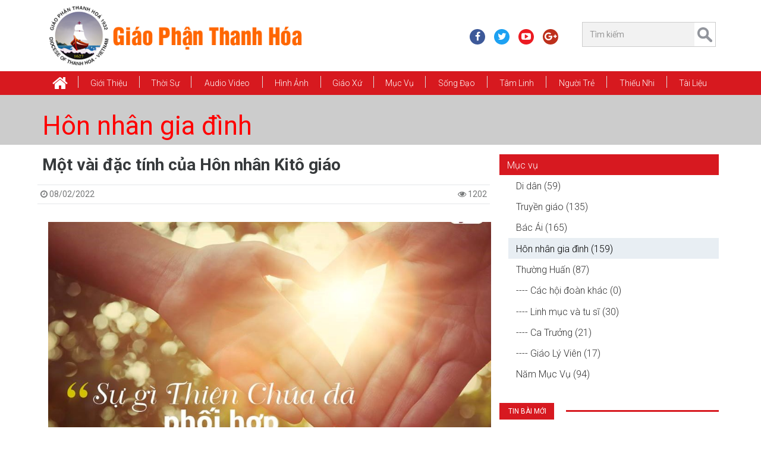

--- FILE ---
content_type: text/html; charset=utf-8
request_url: https://giaophanthanhhoa.net/hon-nhan-gia-dinh/mot-vai-dac-tinh-cua-hon-nhan-kito-giao-39813.html
body_size: 120474
content:
<!DOCTYPE HTML><!--[if lt IE 7]><html xmlns:og="http://opengraphprotocol.org/schema/" xmlns:fb="http://www.facebook.com/2008/fbml/" class="no-js lt-ie9 lt-ie8 lt-ie7" lang='VI-VN'><![endif]--><!--[if IE 7]><html xmlns:og="http://opengraphprotocol.org/schema/" xmlns:fb="http://www.facebook.com/2008/fbml/" class="no-js lt-ie9 lt-ie8" lang='VI-VN'><![endif]--><!--[if IE 8]><html xmlns:og="http://opengraphprotocol.org/schema/" xmlns:fb="http://www.facebook.com/2008/fbml/" class="no-js lt-ie9" lang='VI-VN'><![endif]--><!--[if gt IE 8]><!-->
<html xmlns:og="http://opengraphprotocol.org/schema/" xmlns:fb="http://www.facebook.com/2008/fbml/" lang='VI-VN' class="no-js">
<!--<![endif]--><head id="Head"><title>
	Một Vài Đặc Tính Của Hôn Nhân Kitô Giáo | Giáo Phận Thanh Hóa
</title>
<meta name="description" content="Mot Vai Dac Tinh Cua Hon Nhan Kito Giao , Một Vài Đặc Tính Của Hôn Nhân Kitô Giáo"/>
<meta name="keywords" content="Mot Vai Dac Tinh Cua Hon Nhan Kito Giao , Một Vài Đặc Tính Của Hôn Nhân Kitô Giáo, giao phan thanh hoa"/>
<meta name="Template" content="News"/>
<meta name="VisitorTimeout" content="0"/>
<meta name="VisitorPath" content=""/>
<link rel="shortcut icon" type="image/ico" href="Image/favicon.ico" mce_href="Image/favicon.ico" />
<base href="https://giaophanthanhhoa.net/" target="_self"/>
<link href="Image/favicon.ico" mce_href="Image/favicon.ico" rel="shortcut icon" type="image/ico" />
<meta charset="utf-8">
<meta name="viewport" content="width=device-width, initial-scale=1, shrink-to-fit=no">
<meta http-equiv="X-UA-Compatible" content="IE=edge">
<!--<meta content="1800" http-equiv="REFRESH" />-->
<meta content="index, follow" name="robots" />
<meta name="copyright" content="Ban Truyền Thông Giáo Phận Thanh Hóa" />
<meta name="author" content="Ban Truyền Thông Giáo Phận Thanh Hóa" />
<meta http-equiv="audience" content="General" />
<meta name="resource-type" content="Document" />
<meta name="distribution" content="Global" />
<meta name="revisit-after" content="1 days" />
<meta name="GENERATOR" content="Ban Truyền Thông Giáo Phận Thanh Hóa" />

<!-- Facebook Metadata /-->
<meta property="fb:app_id" content="2123564141068048" />
<meta property="og:type" content="article" />
<meta property="og:url" content="http://giaophanthanhhoa.net/hon-nhan-gia-dinh/mot-vai-dac-tinh-cua-hon-nhan-kito-giao-39813.html" />
<meta property="og:locale" content="vi_VN" />
<meta property="og:image" content="http://giaophanthanhhoa.net/Image/Picture/6-Muc%20Vu/Hon%20Nhan%20Gia%20Dinh/18012022_155701.jpg" />
<meta property="og:description" content="Mot Vai Dac Tinh Cua Hon Nhan Kito Giao , Một Vài Đặc Tính Của Hôn Nhân Kitô Giáo " />
<meta property="og:title" content="Một Vài Đặc Tính Của Hôn Nhân Kitô Giáo | Giáo Phận Thanh Hóa " />
<meta property="og:site_name" content="Ban Truyền Thông Giáo Phận Thanh Hóa" />
<meta property="article:publisher" content="http://giaophanthanhhoa.net" />
<meta property="article:author" content="https://facebook.com/595039017513493" />
<!-- Google+ Metadata / -->
<meta name="google-site-verification" content="fKpnQz5IjlLjCBjncAMHGywaeiTBNg30Df3kk3FZPWQ" />
<meta itemprop="name" content="Một Vài Đặc Tính Của Hôn Nhân Kitô Giáo | Giáo Phận Thanh Hóa">
<meta itemprop="description" content="Mot Vai Dac Tinh Cua Hon Nhan Kito Giao , Một Vài Đặc Tính Của Hôn Nhân Kitô Giáo">
<meta itemprop="image" content="http://giaophanthanhhoa.net/Image/Picture/6-Muc%20Vu/Hon%20Nhan%20Gia%20Dinh/18012022_155701.jpg"> 

<!--CSS-->
<link href="https://fonts.googleapis.com/css?family=Roboto:300,300i,400,400i,500,500i,700,700i,900,900i&amp;subset=vietnamese" rel="stylesheet">
<link href="/Bootstrap/bootstrap3/css/bootstrap.min.css" media="screen" rel="stylesheet" />
<link href="/Style/style-cms.css?v=2.170518" rel="stylesheet" type="text/css" />
<link href="/Bootstrap/bootstrap3/css/modified.css" media="screen" rel="stylesheet" />
<link href="/Bootstrap/bootstrap3/font-awesome/css/font-awesome.min.css" rel="stylesheet" />
<link href="/Script/utility/menu-superfish/superfish.css" media="screen" rel="stylesheet" />
<link href="/Script/utility/owl-carousel/OwlCarousel2/assets/owl.carousel.min.css" rel="stylesheet" type="text/css" />
<link href="/Script/utility/date-time-picker/datepicker3.css" rel="stylesheet" type="text/css">
<link href="/Script/utility/MagnificPopup/style.css" rel="stylesheet" />
<link href="/Script/utility/mmenu/hamburgers.css" rel="stylesheet" type="text/css">
<link href="/Script/utility/mmenu/jquery.mmenu.css?v=200418" rel="stylesheet" type="text/css">

<!--JS-->
<script type="text/javascript" src="/Bootstrap/bootstrap3/js/jquery.min.js"></script>
<script type="text/javascript" src="/Bootstrap/bootstrap3/js/tether.min.js"></script>
<script type="text/javascript" src="/Bootstrap/bootstrap3/js/bootstrap.min.js"></script>
<script type="text/javascript" src="/Script/utility/menu-superfish/jquery.hoverIntent.min.js"></script>
<script type="text/javascript" src="/Script/utility/menu-superfish/superfish.js"></script>
<script type="text/javascript" src="/Script/utility/echo.min.js"></script>
<script type="text/javascript" src="/Script/utility/sticky-menu/jquery.sticky.js"></script>
<script type="text/javascript" src="/Script/utility/owl-carousel/OwlCarousel2/owl.carousel.min.js"></script>
<script type="text/javascript" src="/Script/utility/owl-carousel2-thumbs/OwlCarousel2-Thumbs.js"></script>
<script type="text/javascript" src="/Script/utility/MagnificPopup/script.js"></script>
<script type="text/javascript" src="/Script/utility/scrolltopcontrol.js"></script>
<script type="text/javascript" src="/Script/utility/mmenu/jquery.mmenu.min.js"></script>
<script type="text/javascript" src="/Script/utility/mmenu/core/offcanvas/jquery.mmenu.offcanvas.min.js"></script>
<script type="text/javascript" src="/Script/utility/nicescroll/nicescroll.min.js"></script>
<script type="text/javascript" src="/Script/utility/countdown/jquery.countdown.min.js"></script>
<script type="text/javascript" src="/Script/script-cms.js?v=2.170618"></script>
<script type="text/javascript" src="/Script/script-news.js?v=5.040518"></script>
<script type="text/javascript" src="/Script/script-ajax.js?v=1.1"></script>
<script type="text/javascript" src="/Script/Other.js"></script>

<script type="text/javascript">
	$(document).ready(function () {
		Script.Process_Init();
	});
</script>

<!--[if lt IE 9]>
<script type="text/javascript" src="http://cdnjs.cloudflare.com/ajax/libs/json2/20110223/json2.min.js"></script>    
<script type="text/javascript" src="http://html5shiv.googlecode.com/svn/trunk/html5.js"></script>   
<script type="text/javascript" src="https://oss.maxcdn.com/libs/respond.js/1.3.0/respond.min.js"></script>  
<![endif]-->
<!-- Global site tag (gtag.js) - Google Analytics -->
<script async src="https://www.googletagmanager.com/gtag/js?id=UA-109980307-1"></script>
<script>
  window.dataLayer = window.dataLayer || [];
  function gtag(){dataLayer.push(arguments);}
  gtag('js', new Date());

  gtag('config', 'UA-109980307-1');
</script>
<style>
/*---------Control:Logo---------*/
/*#Header-Full {
  background: rgba(0, 0, 0, 0) url("/Image/Picture/Banner/bgg.jpg") no-repeat scroll center top / cover ;
}*/

</style>

<script type="text/javascript">
 $(document).ready(function () {
/*---------Control:News---------*/
$(document).on('click', 'a[href^="#"]', function(e) {
    // target element id
    var id = $(this).attr('href');

    // target element
    var $id = $(id);
    if ($id.length === 0) {
        return;
    }

    // prevent standard hash navigation (avoid blinking in IE)
    e.preventDefault();

    // top position relative to the document
    var pos = $id.offset().top;

    // animated top scrolling
    $('body, html').animate({scrollTop: pos});
});

});
</script>
</head><body><div id="Zone"><div id="Body-Open" class="hidden d-none"><script>
  window.fbAsyncInit = function() {
    FB.init({
      appId      : '2123564141068048',
      xfbml      : true,
      version    : 'v3.2'
    });
    FB.AppEvents.logPageView();
  };

  (function(d, s, id){
     var js, fjs = d.getElementsByTagName(s)[0];
     if (d.getElementById(id)) {return;}
     js = d.createElement(s); js.id = id;
     js.src = "https://connect.facebook.net/en_US/sdk.js";
     fjs.parentNode.insertBefore(js, fjs);
   }(document, 'script', 'facebook-jssdk'));
</script></div>
<div id="wraper-tool" class="hidden">
   <ul id="Menu-Mobile" class="Menu-Mobile hidden-lg-up"><li class="home"><a href="/"><i class="fa fa-home fa-2x" aria-hidden="true"></i></a></li><li><a href="gioi-thieu.html">Giới thiệu</a><ul><li><a href="tong-quan.html">Tổng Quan</a></li><li><a href="giam-muc.html">Giám Mục</a></li><li><a href="linh-muc.html">Linh mục</a></li><li><a href="uy-ban.html">Ủy Ban</a></li><li><a href="hoi-doan.html">Hội Đoàn</a></li><li><a href="/nha-tho-chinh-toa/giao-xu-chinh-toa-tinh-tam-gia-truong--thanh-le-mung-bon-mang-duc-tong-giam-muc-giuse-nguyen-chi-linh-12476.html">Nhà Thờ Chính Tòa</a></li><li><a href="den-thanh-tu-dao.html">Đền Thánh Tử Đạo</a></li><li><a href="chung-vien-le-bao-tinh.html">Chủng Viện Lê Bảo Tịnh</a></li><li><a href="dong-men-thanh-gia.html">Dòng Mến Thánh Giá</a></li><li><a href="tru-so-sai-gon.html">Trụ Sở Sài Gòn</a></li><li><a href="nien-giam-giao-phan.html">Niên giám Giáo Phận</a></li><li><a href="/su-kien-hiep-thong/ngay-thang-nam-lich-su-12355.html">Sự Kiện Hiệp Thông</a></li></ul></li><li><a href="thoi-su.html">Thời Sự</a><ul><li><a href="tin-giao-hoi-hoan-vu.html">Tin Giáo Hội Hoàn Vũ</a></li><li><a href="tin-giao-hoi-viet-nam.html">Tin Giáo Hội Việt Nam</a></li><li><a href="tin-giao-phan.html">Tin Giáo Phận</a></li><li><a href="thong-bao.html">Thông Báo</a></li><li><a href="phong-su.html">Phóng sự</a></li><li><a href="xa-luan.html">Xã Luận</a></li><li><a href="chuyen-de.html">Chuyên Đề</a></li></ul></li><li><a href="audio-video.html">Audio Video</a><ul><li><a href="radio-vatican.html">Radio Vatican</a></li><li><a href="video-thanh-le-va-bai-giang.html">Video: THÁNH LỄ VÀ BÀI GIẢNG</a></li><li><a href="video-thanh-ca.html">Video: Thánh Ca</a></li><li><a href="video-tin-tuc.html">Video: Tin tức</a></li><li><a href="video-chuyen-muc.html">Video: Chuyên mục</a></li><li><a href="phim-chon-loc.html">Phim Chọn Lọc</a></li><li><a href="https://www.saltandlighttv.org" target="_blank">Salt Light Media</a></li><li><a href="http://vntaiwan.catholic.org.tw/veritas/" target="_blank">Radio Veritas</a></li><li><a href="http://vi.radiovaticana.va/" target="_blank">Radio Vatican</a></li><li><a href="http://phimconggiao.net/" target="_blank">Phim Công Giáo</a></li><li><a href="https://www.youtube.com/channel/UCLI0Hz87bPHacX3lD2bgY5Q" target="_blank">Tivi online</a></li><li><a href="https://www.youtube.com/user/VietCatholicNews" target="_blank">VietcatholicNews YouTube</a></li><li><a href="http://www.ewtn.com" target="_blank">Truyền hình Công giáo EWTN</a></li></ul></li><li><a href="hinh-anh.html">Hình Ảnh</a></li><li><a href="giao-xu.html">Giáo xứ</a><ul><li><a href="/giao-xu/cac-giao-xu-trong-giao-phan-theo-abc-13575.html">Theo ABC</a></li><li><a href="/theo-giao-hat/cac-giao-xu-thuoc-giao-hat-trong-giao-phan-thanh-hoa-13592.html">Theo Giáo Hạt</a></li><li><a href="sinh-hoat-giao-xu.html">Sinh hoạt Giáo xứ</a></li></ul></li><li><a href="muc-vu.html">Mục vụ</a><ul><li><a href="bac-ai.html">Bác Ái</a></li><li><a href="di-dan.html">Di dân</a></li><li><a href="truyen-giao.html">Truyền giáo</a></li><li><a href="hon-nhan-gia-dinh.html">Hôn nhân và Gia đình</a></li><li><a href="ca-truong.html">Ca Trưởng</a></li><li><a href="thuong-huan.html">Thường Huấn</a></li><li><a href="nam-muc-vu.html">Năm Mục Vụ</a></li></ul></li><li><a href="song-dao.html">Sống Đạo</a><ul><li><a href="on-goi.html">Ơn Gọi</a></li><li><a href="duc-tin.html">Đức Tin</a></li><li><a href="giao-ly.html">Giáo Lý</a></li><li><a href="kinh-thanh.html">Kinh Thánh</a></li><li><a href="phung-vu.html">Phụng Vụ</a></li><li><a href="chung-nhan.html">Chứng Nhân</a></li><li><a href="muc-tu.html">Mục Tử</a></li></ul></li><li><a href="tam-linh.html">Tâm Linh</a><ul><li><a href="kinh-nguyen.html">Kinh Nguyện</a></li><li><a href="linh-dao.html">Linh Đạo</a></li><li><a href="doi-thanh-hien.html">Đời Thánh Hiến</a></li><li><a href="suy-niem.html">Suy niệm</a></li><li><a href="chia-se-loi-chua.html">Chia sẻ Lời Chúa</a></li></ul></li><li><a href="nguoi-tre.html">Người Trẻ</a><ul><li><a href="dai-hoi-gioi-tre.html">Đại Hội Giới Trẻ</a></li><li><a href="sinh-hoat-va-doi-song.html">Sinh Hoạt và Đời Sống</a></li><li><a href="sinh-vien-va-hoc-sinh.html">Sinh viên và học sinh</a></li><li><a href="chia-se-goc-nhin.html">Chia sẻ góc nhìn</a></li></ul></li><li><a href="thieu-nhi.html">Thiếu Nhi</a><ul><li><a href="kinh-thanh-hinh.html">Kinh Thánh Hình</a></li><li><a href="truyen-tranh.html">Truyện Tranh</a></li><li><a href="do-vui.html">Đố Vui</a></li><li><a href="ca-nhac.html">Ca Nhạc</a></li><li><a href="hoat-hinh.html">Hoạt Hình</a></li></ul></li><li><a href="tai-lieu.html">Tài Liệu</a><ul><li><a href="cac-mau-van-ban.html">Các Mẫu Văn Bản</a></li><li><a href="nghi-thuc-cong-giao.html">Nghi thức Công Giáo</a></li><li><a href="slideshows-phung-vu.html">Slideshows phụng vụ</a></li><li><a href="triet-hoc.html">Triết học</a></li><li><a href="than-hoc.html">Thần học</a></li><li><a href="giao-luat.html">Giáo luật</a></li><li><a href="giao-su.html">Giáo sử</a></li><li><a href="giao-phu.html">Giáo phụ</a></li><li><a href="ton-giao.html">Tôn giáo</a></li><li><a href="duc-maria.html">Đức Maria</a></li><li><a href="thanh-giuse.html">Thánh Giuse</a></li><li><a href="van-kien-giao-hoi.html">Văn Kiện Giáo Hội</a></li><li><a href="van-hoa.html">Văn Hóa</a></li><li><a href="khao-cuu-khac.html">Khảo cứu khác</a></li></ul></li></ul>
</div>
<header id="Header-Full">
	<section class="container">
		<div class="row header-row">
			<div class="col-xs-10 col-sm-10 col-md-6 col-lg-6 header-left">
				<div id="Logo" class="Logo"><a href="/" title="Giáo Phận Thanh Hóa"><img alt="Giáo Phận Thanh Hóa" height="130" src="/Image/Picture/logo/1_Logo.png" width="485" /></a></div>
			</div>
			<div class="col-xs-2 col-sm-2 col-md-6 hidden-lg-up">
			    <a id="hamburger" href="#wraper-tool" type="link">
                    <span class="hamburger hamburger--collapse">
                		<span class="hamburger-box">
                			<span class="hamburger-inner"></span>
                		</span>
                	</span>
            	</a>
			</div>
			<div class="hidden-sm-down col-xs-12 col-sm-6 col-md-6 col-lg-6 header-right">
			    <div class="row">
			        <div class="col-xs-12 col-sm-8 col-md-7">
			            <ul id="Header-Social" class="social-header list-unstyled hidden-md-down"><li class="_facebook-icon"><a href="https://www.facebook.com/giaophanthanhhoa" target="_blank"><i class="fa fa-facebook" aria-hidden="true"></i></a></li><li class="_twitter-icon"><a href="https://twitter.com/ttgpthanhhoa" target="_blank"><i class="fa fa-twitter" aria-hidden="true"></i></a></li><li class="_youtube-icon"><a href="https://www.youtube.com/@giaophanthanhhoa-l3v" target="_blank"><i class="fa fa-youtube-play" aria-hidden="true"></i></a></li><li class="_google-plus-icon"><a href="https://plus.google.com/+TRUY%E1%BB%80NTH%C3%94NGGPTHANHH%C3%93ATRUY%E1%BB%80NTH%C3%94NGGPTHANHH%C3%93A" target="_blank"><i class="fa fa-google-plus" aria-hidden="true"></i></a></li></ul>
			        </div>
			        <div class="col-xs-12 col-sm-4 col-md-5">
			            <div id="Search" class="Search hidden-md-down"><div class="searchBar"><input class="search-query form-control input-sm" id="Search-Keyword-News" placeholder="Tìm kiếm" type="text" /> <a class="searchButton" href="javascript:;" id="Search-Button-News"> </a></div></div>
			        </div>
			    </div>
			</div>
		</div>
	</section>
</header>
<div class="clearfix"></div>
<nav class="main-nav">
    <div id="Control-Menu-Top" class="container">
        <ul id="Menu-Top" class="sf-menu Menu-Top hidden-md-down"><li class="home"><a href="/"><i class="fa fa-home fa-2x" aria-hidden="true"></i></a></li><li><a href="gioi-thieu.html">Giới thiệu</a><ul><li><a href="tong-quan.html">Tổng Quan</a></li><li><a href="giam-muc.html">Giám Mục</a></li><li><a href="linh-muc.html">Linh mục</a></li><li><a href="uy-ban.html">Ủy Ban</a></li><li><a href="hoi-doan.html">Hội Đoàn</a></li><li><a href="/nha-tho-chinh-toa/giao-xu-chinh-toa-tinh-tam-gia-truong--thanh-le-mung-bon-mang-duc-tong-giam-muc-giuse-nguyen-chi-linh-12476.html">Nhà Thờ Chính Tòa</a></li><li><a href="den-thanh-tu-dao.html">Đền Thánh Tử Đạo</a></li><li><a href="chung-vien-le-bao-tinh.html">Chủng Viện Lê Bảo Tịnh</a></li><li><a href="dong-men-thanh-gia.html">Dòng Mến Thánh Giá</a></li><li><a href="tru-so-sai-gon.html">Trụ Sở Sài Gòn</a></li><li><a href="nien-giam-giao-phan.html">Niên giám Giáo Phận</a></li><li><a href="/su-kien-hiep-thong/ngay-thang-nam-lich-su-12355.html">Sự Kiện Hiệp Thông</a></li></ul></li><li><a href="thoi-su.html">Thời Sự</a><ul><li><a href="tin-giao-hoi-hoan-vu.html">Tin Giáo Hội Hoàn Vũ</a></li><li><a href="tin-giao-hoi-viet-nam.html">Tin Giáo Hội Việt Nam</a></li><li><a href="tin-giao-phan.html">Tin Giáo Phận</a></li><li><a href="thong-bao.html">Thông Báo</a></li><li><a href="phong-su.html">Phóng sự</a></li><li><a href="xa-luan.html">Xã Luận</a></li><li><a href="chuyen-de.html">Chuyên Đề</a></li></ul></li><li><a href="audio-video.html">Audio Video</a><ul><li><a href="radio-vatican.html">Radio Vatican</a></li><li><a href="video-thanh-le-va-bai-giang.html">Video: THÁNH LỄ VÀ BÀI GIẢNG</a></li><li><a href="video-thanh-ca.html">Video: Thánh Ca</a></li><li><a href="video-tin-tuc.html">Video: Tin tức</a></li><li><a href="video-chuyen-muc.html">Video: Chuyên mục</a></li><li><a href="phim-chon-loc.html">Phim Chọn Lọc</a></li><li><a href="https://www.saltandlighttv.org" target="_blank">Salt Light Media</a></li><li><a href="http://vntaiwan.catholic.org.tw/veritas/" target="_blank">Radio Veritas</a></li><li><a href="http://vi.radiovaticana.va/" target="_blank">Radio Vatican</a></li><li><a href="http://phimconggiao.net/" target="_blank">Phim Công Giáo</a></li><li><a href="https://www.youtube.com/channel/UCLI0Hz87bPHacX3lD2bgY5Q" target="_blank">Tivi online</a></li><li><a href="https://www.youtube.com/user/VietCatholicNews" target="_blank">VietcatholicNews YouTube</a></li><li><a href="http://www.ewtn.com" target="_blank">Truyền hình Công giáo EWTN</a></li></ul></li><li><a href="hinh-anh.html">Hình Ảnh</a></li><li><a href="giao-xu.html">Giáo xứ</a><ul><li><a href="/giao-xu/cac-giao-xu-trong-giao-phan-theo-abc-13575.html">Theo ABC</a></li><li><a href="/theo-giao-hat/cac-giao-xu-thuoc-giao-hat-trong-giao-phan-thanh-hoa-13592.html">Theo Giáo Hạt</a></li><li><a href="sinh-hoat-giao-xu.html">Sinh hoạt Giáo xứ</a></li></ul></li><li><a href="muc-vu.html">Mục vụ</a><ul><li><a href="bac-ai.html">Bác Ái</a></li><li><a href="di-dan.html">Di dân</a></li><li><a href="truyen-giao.html">Truyền giáo</a></li><li><a href="hon-nhan-gia-dinh.html">Hôn nhân và Gia đình</a></li><li><a href="ca-truong.html">Ca Trưởng</a></li><li><a href="thuong-huan.html">Thường Huấn</a></li><li><a href="nam-muc-vu.html">Năm Mục Vụ</a></li></ul></li><li><a href="song-dao.html">Sống Đạo</a><ul><li><a href="on-goi.html">Ơn Gọi</a></li><li><a href="duc-tin.html">Đức Tin</a></li><li><a href="giao-ly.html">Giáo Lý</a></li><li><a href="kinh-thanh.html">Kinh Thánh</a></li><li><a href="phung-vu.html">Phụng Vụ</a></li><li><a href="chung-nhan.html">Chứng Nhân</a></li><li><a href="muc-tu.html">Mục Tử</a></li></ul></li><li><a href="tam-linh.html">Tâm Linh</a><ul><li><a href="kinh-nguyen.html">Kinh Nguyện</a></li><li><a href="linh-dao.html">Linh Đạo</a></li><li><a href="doi-thanh-hien.html">Đời Thánh Hiến</a></li><li><a href="suy-niem.html">Suy niệm</a></li><li><a href="chia-se-loi-chua.html">Chia sẻ Lời Chúa</a></li></ul></li><li><a href="nguoi-tre.html">Người Trẻ</a><ul><li><a href="dai-hoi-gioi-tre.html">Đại Hội Giới Trẻ</a></li><li><a href="sinh-hoat-va-doi-song.html">Sinh Hoạt và Đời Sống</a></li><li><a href="sinh-vien-va-hoc-sinh.html">Sinh viên và học sinh</a></li><li><a href="chia-se-goc-nhin.html">Chia sẻ góc nhìn</a></li></ul></li><li><a href="thieu-nhi.html">Thiếu Nhi</a><ul><li><a href="kinh-thanh-hinh.html">Kinh Thánh Hình</a></li><li><a href="truyen-tranh.html">Truyện Tranh</a></li><li><a href="do-vui.html">Đố Vui</a></li><li><a href="ca-nhac.html">Ca Nhạc</a></li><li><a href="hoat-hinh.html">Hoạt Hình</a></li></ul></li><li><a href="tai-lieu.html">Tài Liệu</a><ul><li><a href="cac-mau-van-ban.html">Các Mẫu Văn Bản</a></li><li><a href="nghi-thuc-cong-giao.html">Nghi thức Công Giáo</a></li><li><a href="slideshows-phung-vu.html">Slideshows phụng vụ</a></li><li><a href="triet-hoc.html">Triết học</a></li><li><a href="than-hoc.html">Thần học</a></li><li><a href="giao-luat.html">Giáo luật</a></li><li><a href="giao-su.html">Giáo sử</a></li><li><a href="giao-phu.html">Giáo phụ</a></li><li><a href="ton-giao.html">Tôn giáo</a></li><li><a href="duc-maria.html">Đức Maria</a></li><li><a href="thanh-giuse.html">Thánh Giuse</a></li><li><a href="van-kien-giao-hoi.html">Văn Kiện Giáo Hội</a></li><li><a href="van-hoa.html">Văn Hóa</a></li><li><a href="khao-cuu-khac.html">Khảo cứu khác</a></li></ul></li></ul>   
    </div>
</nav>
<main>
    <section id="main-content" class="clearfix">
        <div id="News"><div class="page-media-image container-fluid p-0 mb-1"><div class="page-header-name container"><h1 class="name"><a href="hon-nhan-gia-dinh.html">Hôn nhân gia đình</a></h1></div></div><div class="clearfix"></div><div class="main-content container mb-1"><div class="row"><div class="col-lg-12"><div class="row"><div class="col-xs-12 col-sm-12 col-lg-8 col-xl-8 pr-1"><section itemtype="http://schema.org/Recipe" itemscope class="News"><h1 class="NewsNameLink">Một vài đặc tính của Hôn nhân Kitô giáo</h1><section class="row NewsMeta"><div class="CreateDate pull-left"><span><i class="fa fa-clock-o"></i> 08/02/2022</span></div><div class="pull-right Visit"> <i class="fa fa-eye"></i> 1202</div></section><article class="Context" id="Context1"><div style="text-align:center"><img alt="" height="567" src="/Image/Picture/6-Muc%20Vu/Hon%20Nhan%20Gia%20Dinh/18012022_155701.jpg" width="800" /></div>

<p style="text-align: center;"><br />
<span style="font-size:18px;"><strong>MỘT VÀI ĐẶC TÍNH CỦA HÔN NHÂN KITÔ GIÁO</strong></span></p>

<p style="text-align: justify;"> </p>

<p style="text-align: right;"><span style="font-size:18px;"><em><strong>Lm. Laurent GATINOIS, MEP.</strong></em></span></p>

<p style="text-align: right;"><span style="font-size:18px;"><em><strong>Chuyển ngữ: Sr. Anna Phạm Thị Thùy Dung, OA.</strong></em></span></p>

<p style="text-align: justify;"><span style="font-size:18px;"><strong>Dẫn nhập</strong></span></p>

<p style="text-align: justify;"><span style="font-size:18px;">Hơn 350.000 người đã đến quay quần bên Đức Giáo hoàng Bênêđictô XVI trong dịp Đại hội Gia đình Thế giới năm 2012 diễn ra tại Milan, nước Ý. Vào buổi gặp gỡ tối ngày 2 tháng 6, một bé gái người Việt đi cùng gia đình em đã cảm động xin Đức Thánh cha nhắc lại thời niên thiếu của ngài nơi quê hương Bavaria yêu dấu. Với một chút hoài niệm, vì lúc đó ngài chỉ còn người anh cả là Đức Ông Georg, và cũng như Thánh Giáo hoàng Gioan Phaolô II, ngài không có đứa cháu nào cả, ngài kể về sự dịu dàng, hòa thuận và niềm tin đã gắn kết gia đình này: “Chỉ một từ ngắn gọn thôi, chúng tôi đã là một con tim và một tấm lòng, với rất nhiều kinh nghiệm chung, ngay cả trong những thời điểm rất khó khăn, bởi vì đó là thời kỳ chiến tranh, trước hết là chế độ độc tài, sau đó là sự đói nghèo. […] Lòng nhân hậu của Thiên Chúa được phản chiếu qua cha mẹ và các anh em cha”, Đức Thánh cha Bênêđictô XVI nói tiếp. Đứng trước các gia đình đến từ khắp nơi trên thế giới và khi trả lời cho câu hỏi của bé gái người Á Châu, vị kế nhiệm thánh Phêrô đã không tôn vinh tính siêu việt thần linh cũng như không nhắc tới một trong những viên đá nền tảng mà cách đây hơn nửa thập kỷ đã là thiên đàng đối với ngài: bí tích Hôn phối mà cha mẹ ngài đã lãnh nhận và đã sống, đã mở ra và truyền lại sự sống là chính Chúa Giêsu Kitô vượt ra ngoài mái ấm gia đình mình. Chính trong Thiên Chúa mà tất cả mọi người đã tìm thấy sức mạnh để vượt qua các nghịch cảnh dẫn đến thế chiến thứ hai, và là điều mà Đức hồng y Ratzinger đã nhắc lại trong quyển <em>Ma vie: Souvenirs</em> <em>(Đời tôi: Những kỷ niệm)</em> được xuất bản vào dịp sinh nhật lần thứ 70 của ngài.</span></p>

<p style="text-align: justify;"><span style="font-size:18px;">Vào đầu thế kỷ XX, Bavaria là một trong những vùng đất rất sùng đạo ở Âu Châu, rất tự hào về truyền thống văn hóa và tôn giáo, không quay mặt với trung tâm của Giáo hội là Rôma và vang dội niềm tin công giáo trong Chúa Giêsu thành Nadaret. Ghi nhận ấy về Giáo hội vẫn còn chất vấn chúng ta hôm nay: làm thế nào để kinh nghiệm riêng của cặp vợ chồng Ratzinger đã uốn nắn ba đứa con của họ là Georg, Giuse và Maria, và tiếp theo đó là nuôi dưỡng hành trình sự sống của bé gái người Việt đến tỏ lòng kính mến vị kế nhiệm thánh Phêrô này? Đó chính là một trong những đặc tính của mầu nhiệm đức tin: tính công giáo được vang xa “cho đến tận cùng trái đất” (Cv 1,8), quy tụ “một đoàn người đông đảo, thuộc mọi dân, mọi chi tộc, mọi nước và mọi ngôn ngữ” (Kh 7,9) tới cử hành hôn lễ của Con Chiên (x. 19, 8), và thúc đẩy nhiều ơn gọi dấn thân ra đi tới tận Việt Nam để loan báo rằng chỉ có “một Thiên Chúa, một đức tin, một phép rửa” (Ep 4, 4) dẫn đưa chúng ta về Trời. Mở đầu phần đóng góp này, chúng tôi chọn tôn vinh chìa khóa của sự đối thoại hữu hiệu giữa niềm tin vào Cứu Chúa duy nhất và tính đa dạng của các nền văn hóa. Cuộc đối thoại này, được xác nhận là đã có từ lâu và sẽ mãi đi cùng với sứ vụ truyền giáo của Giáo hội, hợp thức hóa câu hỏi sau đây: văn hóa Việt Nam giúp thể hiện nét đẹp và sự phong phú của bí tích Hôn phối Kitô giáo như thế nào?</span></p>

<p style="text-align: justify;"><span style="font-size:18px;">Trước khi phác thảo câu trả lời cho đề tài này, cần lưu ý bốn điểm. Điểm thứ nhất, ngay từ bây giờ chúng tôi xin độc giả tỏ lòng bao dung đối với chúng tôi. Ngạn ngữ Pháp có câu đã trở nên quá quen thuộc rằng dịch thuật là phản bội. Những đóng góp của chúng tôi là những đóng góp của một nhà truyền giáo Tây phương mà lối đọc của người Việt còn cần nhiều giả thiết hỗ trợ để có thể hiểu.</span></p>

<p style="text-align: justify;"><span style="font-size:18px;">Điểm thứ hai, viết bài cho một tập san mang tên <em>“Logos - Lời”</em>, được cưu mang và điều hành bởi Ủy ban Giáo lý đức tin, một Ủy ban luôn nỗ lực làm sáng rõ Lời Chúa (x. 1P 3,15) trong môi trường Việt Nam, đòi hỏi phải luôn tôn trọng các nguồn thần học, và đặc biệt hơn là chú trọng đến Kitô học, cho các vấn đề được đặt ra. Do đó, dưới nhãn quan của Ngôi Lời nhập thể, yêu thương và phục vụ, chúng tôi mong muốn nêu rõ hai yếu tố cấu thành tiêu đề của tập san mới nhất này trong chương chính giữa. Mặc dù chúng tôi đã đưa ra giới hạn cho chủ đề quá rộng lớn này, nhưng chúng tôi dám khẳng định rằng hôn nhân là căn cốt thể chế và bí tích được ẩn chứa đằng sau liên từ “và”, một liên từ cưu mang tính liên hệ cấp thiết giữa “giới trẻ” và “gia đình”.</span></p>

<p style="text-align: justify;"><span style="font-size:18px;">Điểm thứ ba, chủ đề vô cùng rộng lớn này là mối quan tâm của nhiều thần học gia nổi tiếng cũng như đông đảo mục tử dấn thân trong sứ vụ đồng hành các cặp vợ chồng, giới trẻ và gia đình, đồng thời nó tạo nên một nhịp cầu giữa các chân lý vượt thời gian, thường được mặc khải – ví dụ như về Giáo hội, Thân mình Chúa Kitô, sẽ không bao giờ biện hộ cho hôn nhân giữa hai người đồng tính –  và đó là một câu trả lời mục vụ cho các thách đố mà từng thời đại phải đưa ra. Các tài liệu tham khảo hiện có, nhất là trong các ngôn ngữ Tây phương, xứng tầm với giáo huấn phong phú của Giáo hội, mà hiện giờ chúng tôi chỉ giới thiệu những đóng góp cuối cùng của Đức Thánh cha Phanxicô – chúng tôi nghĩ tới tông huấn <em>Amoris Laetitia (Niềm Vui Tình Yêu)</em> – và những điều mà George Weigel, người viết tiểu sử của thánh Gioan Phaolô II với uy tín, đã đánh giá là “quả bom thần học nổ chậm”: Cách đây 40 năm, vào đầu triều đại của vị giáo hoàng Ba Lan đầu tiên trong lịch sử, mà người kế nhiệm của ngài là vị giáo hoàng người Argentina đã gọi dưới cụm từ “Giáo hoàng của gia đình”<a href="https://ubmvgiadinh.org/bai-viet/mot-vai-dac-tinh-cua-hon-nhan-kito-giao-3832#_ftn1" name="_ftnref1" title="">[1]</a>, thánh Gioan Phaolô II đã trình bày dưới dạng các bài giáo lý hàng tuần, một nền thần học tuyệt vời về thân xác. Đây thực sự là một kho tàng mà chúng ta chỉ mới bắt đầu khai thác mà thôi.</span></p>

<p style="text-align: justify;"><span style="font-size:18px;">Điểm thứ tư, và cũng là hệ quả của ba điểm trước, không đưa ra những luận điểm chung chung về một chủ đề đã được nghiên cứu kỹ hơn trong rất nhiều tài liệu chuyên biệt đã được xuất bản, chúng tôi muốn suy tư cách cụ thể về điều mà thần học hiện nay gọi là hội nhập văn hóa.</span></p>

<p style="text-align: justify;"><span style="font-size:18px;">Chúng tôi sẽ triển khai đề tài này qua ba phần không đồng nhất về kích cỡ cũng như đa dạng về cấp độ. Trước tiên chúng tôi chỉ ra một vài yếu tố rõ ràng về hôn nhân Kitô giáo; trong phần này, chúng tôi sẽ nhìn lướt qua phía các anh em Tin Lành, cũng hiện diện trên đất Việt với đầy màu sắc, sẽ làm nổi bật vẻ đẹp của bí tích đã được Chúa Kitô thiết lập. Sau đó, từ cách nhìn của một người ngoại quốc, chúng tôi sẽ dừng lại trên nền văn hóa, truyền thống, tập quán… của Việt Nam với sự phong phú của nó, để hướng đến việc xây dựng những cuộc hôn nhân bền vững và trổ sinh nhiều hoa trái cho lợi ích của toàn thể dân tộc. Trong phần thứ ba, chúng tôi sẽ đan xen những gì đã lãnh hội được từ hai phần trước cho mục đích truyền giáo: dưới mọi khía cạnh, đời sống hôn nhân là một trong những ngọn hải đăng sáng nhất trên con đường nên thánh, con đường mà mỗi người được mời gọi tiến bước, nhất là trong sự năng động của Công đồng cuối cùng.</span></p>

<p style="text-align: justify;"><span style="font-size:18px;"><strong>I</strong><strong>.</strong><strong> Những</strong><strong> yếu tố rõ ràng về hôn nhân Kitô giáo</strong></span></p>

<p style="text-align: justify;"><span style="font-size:18px;">Phần lớn các tôn giáo hiện diện trên đất Việt ngày nay đều đến từ ngoại quốc. Nếu Kitô giáo không nằm ngoài quy luật này vì nó luôn đón nhận từ một nước khác, chúng ta có thể ghi nhận rằng ở Việt Nam trong số các tín hữu đặt niềm tin vào Thiên Chúa duy nhất là Thiên Chúa của Đức Kitô, đạo Công giáo có đông tín hữu nhất. Số lượng tín hữu Anh giáo và Chính Thống giáo rất ít ở Việt Nam và ít năng động hơn so với các nhánh của Tin lành. Dưới lăng kính hôn nhân, các cộng đoàn đức tin, mà nỗ lực đại kết dạy ta phải biết và yêu mến, thực tế ít được nhắc đến trong các Giáo huấn Công giáo, ngay cả trong các tài liệu gần đây: dù quan tâm xem xét Hiến chế Mục vụ <em>Gaudium et spes </em>của Công đồng Vaticanô II, Tông huấn <em>Familiaris consortio</em> (1981) của thánh Giáo hoàng Gioan Phaolô II và Tông huấn <em>Amoris Laetitia</em> (2016) của Đức Giáo hoàng Phanxicô; hay tài liệu <em>Rửa tội</em>, <em>Thánh thể</em>, <em>chức thánh</em> năm 1982 của Ủy ban Đại kết của Giáo hội, chúng tôi đều thấy có rất ít chi tiết lưu tâm đến  cái nhìn “Kitô giáo” về hôn nhân – chứ không chỉ là cái nhìn “Công giáo” hay “hỗn hợp”. Chúng ta biết, điều đó có nghĩa rằng, vượt lên trên sự khác biệt lớn lao của các cộng đoàn Tin lành, việc làm sáng tỏ những yếu tố chung sẽ ích lợi hơn việc đề cao nét đặc thù của hôn nhân theo giáo huấn Công giáo. Nhìn cách tổng thể, Thế giới Tin lành không nói tới “bí tích”: theo cách nhìn của Tin lành, khác với bí tích Rửa tội và Bàn tiệc thánh, hôn nhân không được Chúa Kitô thiết lập. Sự kết hợp hôn nhân chỉ là một sự chúc lành, qua nghi thức này đôi tân hôn được trao một quyển Kinh Thánh để nhắc nhớ họ rằng Lời Chúa hiện diện ở trung tâm của nghi thức chúc lành, cũng như của đời sống vợ chồng và gia đình. Trong thực tế, được xem trước tiên như một vụ việc dân sự hay một khế ước do việc tổ chức xã hội quy định, hôn nhân theo cách nhìn của Tin lành không bị ràng buộc bởi khái niệm bất khả phân ly. Họ được phép lãnh nhận một lần nữa lời chúc lành này sau khi ly dị, nếu họ kết hợp với người phối ngẫu mới. Chúng ta cũng nêu lên một sự khác biệt quan trọng: các mục sư Tin lành có thể cưới hỏi và gầy dựng gia đình, không có bất cứ luật lệ nào bắt họ phải sống tiết dục hay độc thân, ngược với hàng giáo sĩ Công giáo sống độc thân khiết tịnh, mà việc tìm kiếm Nước Trời là động lực dẫn đến quyết định như thế của Rôma, ngoại trừ các phó tế vĩnh viễn được tái lập theo Công đồng Vaticanô II.</span></p>

<p style="text-align: justify;"><span style="font-size:18px;">Tuy nhiên cũng có nhiều điểm chung giữa Giáo hội Công giáo và Giáo hội Tin lành khi nói về hôn nhân: trước mặt Thiên Chúa trong sự tin tưởng vào ân sủng của Ngài, một người nam và một người nữ cam kết sống chung thủy trong tình yêu mà họ đã nhận lãnh từ Đấng Tối Cao, nâng đỡ nhau cũng như cùng nhau xây dựng đời sống chung với cột trụ là Chúa Kitô, và làm triển nở nguồn hạnh phúc bất tận này, nhất là bằng việc xây dựng gia đình và giáo dục con cái mà Chúa ban cho họ. Chúng ta hãy tiếp tục đào sâu. Thiên Chúa mời gọi mọi người nên thánh khi bước theo Ngài; Để đạt đến ơn gọi nên thánh, Ngài ban cho mỗi người những ơn cần thiết để vượt qua những khó khăn thử thách; Và Công đồng Vaticanô II đã làm nổi bật ơn gọi nên thánh như thế; Ơn gọi này không được giản lược vào việc chấp nhận một vài hình thức độc thân đã được công nhận hay làm mới lại, như thể mỗi người không nên ký kết giao ước với một người khác, để dấn thân cách trọn vẹn hơn cho việc phục vụ Thiên Chúa. Hôn nhân là hình thức thánh hóa các môn đệ của Chúa <em>chung nhất</em>, <em>bình thường nhất</em> và <em>phổ biến nhất</em>. Không nên gán cho ba tính từ này ý nghĩa tiêu cực, dù trong thực tế thật đáng tiếc, chúng ta vẫn rất thường gán như thế một cách thiếu ý thức. Theo hướng này, chúng ta nhận thấy những vị kế nhiệm thánh Phêrô gần đây đã nâng lên bàn thánh ngày càng nhiều giáo dân và ban cho toàn thể dân Chúa, ít nhất là một cặp vợ chồng đã được phong thánh vì đời sống hôn nhân của họ: hai thánh Louis và Zélie Martin, những người “đã sống đời Kitô hữu phục vụ trong gia đình, khi xây dựng ngày qua ngày một bầu khí đầy niềm tin và tình yêu”, theo lời của Đức Thánh cha Phanxicô trong ngày phong thánh tháng 10 năm 2015. Như vậy cần phải đặt ra câu hỏi: chúng ta không nên coi thường đời sống hôn nhân theo cách nào? Đúng hơn, điều gì làm cho bí tích này trở nên tuyệt đẹp trong chương trình tạo dựng và cứu độ của Thiên Chúa? Chúng ta nêu ra một vài đặc điểm, nhưng hoàn toàn không đánh giá những đặc điểm này từ nền thần học nặng tính phẩm trật của Giáo hội.</span></p>

<p style="text-align: justify;"><span style="font-size:18px;">Hôn nhân là một thể chế thánh thiêng được Thiên Chúa thiết lập - trước khi các Nhà Nước qui định hôn nhân như một khế ước, và thông thường khế ước này cần phải ký kết trước, rồi mới có thể đến trước bàn thờ cử hành nghi thức tôn giáo. Trở về với Thiên Chúa là điều luôn luôn cần thiết, cho dù khẳng định này quá hiển nhiên, vì sự bề bộn của đời thường dễ làm ta quên điều thiết yếu ấy. Thiên Chúa là nguồn mạch và là cùng đích của mọi sự. Ngài là cùng đích của mọi người và của toàn thể con người: Ngài sáp nhập tất cả, giáo sĩ và giáo dân, trong lịch sử cứu độ, mà chỉ mình Ngài là chủ và là Chúa. Từ nguyên lý này dẫn đến việc xin và chuẩn bị lãnh nhận Bí tích Hôn phối trước tiên hệ tại ở việc nhận biết và tạ ơn Chúa về ơn gọi Ngài ban cho ta, và chính Ngài là cội nguồn của tình yêu được ban tặng cho người chồng người vợ tương lai, và trong tình yêu của Ngài họ chọn lựa cách dứt khoát và trong sự khiêm tốn, hầu đón nhận các ân huệ cần thiết để tiến bước trên hành trình và vượt qua mọi khó khăn thử thách. Đón nhận một tình trạng sống mới và mang tính quyết định như thế này - tính bất khả phân ly - là bước vào trong dung nhan duy nhất của Giao ước Mới đã được chính Đức Kitô ký kết bằng máu từ Thập giá. <em>Mầu nhiệm cao cả</em> trong Ep 5 nói đến sự sinh sôi bất tận của cái chết và sự phục sinh của Chúa Giêsu Kitô, nhằm phục vụ ơn gọi nên thánh của toàn thể nhân loại đang trên đường lữ hành tới tham dự tiệc cưới vĩnh cửu của Con Chiên, đồng thời mầu nhiệm ấy cưu mang vẻ đẹp và chân lý của Bí tích Hôn phối, vốn được mời gọi tăng trưởng cho đến ngày Đức Lang Quân trở lại trong vinh quang. Cử hành và sống bí tích này chính là xác nhận ấn tín do chính Chúa Kitô đã đóng<em> </em>trong máu Giao ước; và làm cho bí tích này trở thành nền tảng cho hành trình tìm kiếm Nước Trời trong đời sống thường nhật, nghĩa là để cho mình được uốn nắn từng ngày bởi Đấng đã không do dự hiến tặng chính mình cho Hiền thê yêu dấu của Ngài. Thật vậy, chúng ta biết rõ mối liên hệ mật thiết giữa Bí tích Hôn phối và Bí tích Thánh Thể: tâm hồn và thân xác hoàn toàn được trao tặng cho người phối ngẫu trong sự hiệp thông hoàn hảo và trong tâm tình tạ ơn, để người phối ngẫu được lớn lên trong sự thánh thiện cho đến khi có sự kết hiệp trọn hảo vào thời cánh chung.</span></p>

<p style="text-align: justify;"><span style="font-size:18px;">Cùng với những nghiên cứu trước đây về mối liên hệ giữa Kitô học và thần học về hôn nhân, dựa trên việc chính Chúa Kitô đã thiết lập bảy bí tích, một khía cạnh khác được thêm vào: Giáo hội đang chú tâm liên kết mầu nhiệm Chúa Ba Ngôi và bí tích Hôn phối, thường khởi đi từ hai đặc tính khác biệt và bổ túc. Chắc chắn là khi xác tín cội nguồn và cùng đích thần linh của tình yêu và hôn nhân, chúng ta sẽ suy tư về nó với Thiên Chúa và trong Thiên Chúa. Chính Ngài đã dựng nên và cứu độ người nam và người nữ, và cả hai mãi mãi là hình ảnh của Thiên Chúa, Chúa Cha, Chúa Con và Chúa Thánh Thần (x. St1). Giữa bản hợp tấu các ơn gọi thần linh vốn quy hướng về khát vọng nên thánh phổ quát, tình yêu và ước muốn vợ chồng, cũng như đời sống gia đình, chứa đựng trong Hôn nhân, làm cho tình yêu vĩnh cửu của Ba Ngôi Thiên Chúa được chiếu sáng trong công trình tạo dựng. Một cách nào đó, đời sống vợ chồng và gia đình làm nên hình ảnh sống động và phong phú của tình yêu của Thiên Chúa giữa lòng thế giới. Chúng ta tuyên xưng Thiên Chúa là Duy Nhất và Ba Ngôi. Thiên Chúa không bị phân chia, và muôn đời Ngài là Duy Nhất: mầu nhiệm hiệp nhất và duy nhất này là khuôn mẫu cho sự hiệp nhất mà mỗi cặp vợ chồng hay mỗi gia đình đang kiên trì xây dựng, được uốn nắn và trợ lực bởi ân sủng của Đấng Tối Cao, và vượt ra khỏi giới hạn của một cộng đoàn sống đơn thuần với của cải vật chất và các dự án… “Xin cho họ nên một” (Ga 17,1): lời nguyện này của Chúa Giêsu trước cuộc Khổ nạn cũng được diễn tả trong bí tích Hôn phối. Cũng vậy, Thiên Chúa mãi mãi là sự hiệp thông: mầu nhiệm siêu việt về tính khác biệt thúc đẩy hai người phối ngẫu trao hiến cho nhau và cho mỗi thành viên của gia đình mình, để làm vinh danh Thiên Chúa và cứu độ thế giới. Từ kinh nghiệm hôn nhân, mỗi người kết hôn đều hiểu rõ sự yếu đuối của con người trong tình yêu cũng như các khó khăn thử thách phải vượt qua nhờ ân sủng của Thiên Chúa. Vì thế, họ mong muốn nhận được sức mạnh tình yêu từ Thiên Chúa để tiến bước với Ngài và trong Ngài. Hơn nữa, nhờ ân sủng Bí tích Hôn phối, đôi vợ chồng, qua việc cùng nhau xây dựng và tăng trưởng trong sự tha thứ, sẽ làm chứng cho sức mạnh hiệp nhất và hòa giải của Thiên Chúa Ba Ngôi. Đây là những nguồn mạch để suy tư về tính bất khả phân ly của bí tích đã lãnh nhận và để khuyến khích lòng trung tín đã được ký kết trong một tình yêu không ngừng bén rễ sâu trong ân sủng bí tích mà Thiên Chúa ban tặng.</span></p>

<p style="text-align: justify;"><span style="font-size:18px;">Như vậy, nhân danh Thiên Chúa, đôi vợ chồng cùng hướng nhìn Đấng đã liên kết hai người lại trong ba chiều kích phục vụ: phục vụ Chúa, phục vụ Giáo hội và phục vụ tha nhân. Sứ vụ <em>ở đây và bây giờ</em> (<em>hic et nunc</em>) mà Thiên Chúa định liệu cho các cặp vợ chồng thường được diễn giải dưới hạn từ sinh sản - là một trong bốn trụ cột của Bí tích Hôn phối - hoặc là mở ra với sự sống trong sự bổ túc cho cách diễn giải này. Dĩ nhiên là không nên giới hạn hôn nhân trong việc sinh sản - con cái là quà tặng của Thiên Chúa dành cho đôi vợ chồng và gia đình, mà việc giáo dục, trên hết là giáo dục trong đức tin, xây dựng đời sống tương lai, cũng không nên giới hạn hôn nhân trong việc nhận con nuôi đối với những cặp vợ chồng không thể sinh con cái cách tự nhiên. Con người, hình ảnh của Thiên Chúa, chỉ có thể cho đi và trưởng thành khi đời sống nội tâm dưỡng nuôi đời sống thể lý. Nói cách khác, đó là khi sự kết hợp mật thiết với Thiên Chúa trở nên nguồn sinh lực cho việc tìm kiếm Nước Trời của con người: như vậy, con người cần sống trọn vẹn thực tại con người là một hữu thể tương quan và trong các mối tương quan. Một cách cụ thể, đời sống hôn nhân phá bỏ tất cả mọi ích kỷ, khép kín, và phá bỏ ngay cả việc chỉ tìm kiếm cái lợi cho người phối ngẫu. Đời sống hôn nhân mở rộng tâm trí đôi vợ chồng tới một sứ vụ rộng lớn mà Thiên Chúa trao phó cho họ, qua việc phục vụ công ích, tình bác ái, đời sống xã hội, những người nghèo và người bé mọn theo Tin Mừng… Mối liên kết hôn nhân là sự ưng thuận từ đầu và là đại cuộc nền tảng, mà nếu thường xuyên nhìn lại, đôi vợ chồng sẽ càng biết đón nhận nhau, và hơn nữa sẽ tìm thấy sức mạnh và lòng nhiệt huyết để phục vụ Thiên Chúa, trong cũng như ngoài phạm vi gia đình. Thế giới đang cần những cặp vợ chồng bền vững, cũng như những gia đình tốt lành bén rễ sâu trong tình yêu của Chúa Ba Ngôi và sẵn sàng làm chứng cho đức ái thần linh trong những nơi mà Chúa đặt để họ. Giáo hội không thể không cổ vũ những tín hữu này kín múc sức mạnh nơi Giáo hội và nơi Thiên Chúa, để mãi biết “đi ra” như lời mời gọi liên lỉ của Đức Thánh cha Phanxicô.</span></p>

<p style="text-align: justify;"><span style="font-size:18px;"><strong>II</strong><strong>.</strong><strong> Nền văn hóa Việt Nam - một mảnh đất màu mỡ</strong></span></p>

<p style="text-align: justify;"><span style="font-size:18px;">Niềm tin Kitô giáo - mà trước hết tính theo thứ tự thời gian là niềm tin Công giáo - thực chất chỉ đến Việt Nam vào thế kỷ XVI. Các nhà truyền giáo dòng Đa Minh, dòng Phanxicô và dòng Tên đã đưa nghi thức Rôma, nền thần học và những tập tục mục vụ Tây phương vào đất nước này, những điều vốn đã nắn đúc họ qua nhiều thế hệ và họ đã cố gắng thích nghi với truyền thống văn hóa phong phú của Việt Nam mà họ cần phải lĩnh hội. Thật vậy, cũng như Ngôi Lời đã làm người và ở lại trong sự thinh lặng khoảng ba mươi năm ở Nadarét, mỗi nhà truyền giáo đều kinh nghiệm rằng quá trình quan sát, đón tiếp và lắng nghe mang tính quyết định trước khi dấn thân loan báo Tin Mừng. Đây là tâm thế cần thiết mà chúng tôi muốn đề cao trong phần thứ hai này: đó là chỉ ra những nét cơ bản về gia đình, tính dục và hôn nhân trong nền văn hóa Việt Nam, theo truyền thống cũng như lối sống hiện nay. Thật vậy, chúng ta biết rõ rằng giáo luật, thần học và các hướng dẫn của Giáo hội hoàn vũ liên quan đến các lãnh vực thực hành vừa nêu, dù một phần bắt nguồn từ Mặc Khải, vẫn luôn giữ một mối dây liên kết chặt chẽ với các nền văn hóa, các xã hội và các tất định thuyết… dù không nhất thiết phải phụ thuộc vào những yếu tố này.</span></p>

<p style="text-align: justify;"><span style="font-size:18px;">Khi đến khám phá Việt Nam, các nhà truyền giáo đầu tiên tiếp xúc với một gia sản văn hóa, đạo đức và xã hội được bén rễ sâu từ nhiều thế kỷ và mang nhiều nét đẹp tương đồng với Tin Mừng: chính Thiên Chúa đã dọn chỗ trước. Vậy, những nhà truyền giáo Âu Châu đã đặc biệt chú ý đến những điểm nào của nền văn hóa Việt, nhất là khi so sánh với những nền văn hóa của riêng họ? Đối với họ, những điểm nào đáng chú ý nhất khi nói về Bí tích Hôn phối trong nền văn hóa Việt Nam? Không có tham vọng trình bày toàn bộ vấn đề, chúng tôi chỉ nêu lên một vài điểm điển hình thực tế, và cách chung xuất phát từ sự vượt trội của tập thể trên cá nhân. </span></p>

<p style="text-align: justify;"><span style="font-size:18px;">Trước khi xuất hiện các thành phố lớn, chúng ta biết tầm quan trọng của làng xã. Đó là sân khấu của một cuộc sống đầy năng động mà các mối quan hệ gia đình trộn lẫn với các mối quan hệ láng giềng, thị tộc. Vì thế, ở Việt Nam thật khó gọi tên các thứ bậc họ hàng bằng tiếng Việt, và thông thường họ quy chiếu về quê hương, nơi đó có thể là nơi họ được sinh ra hay nơi đó là cội nguồn của tổ tiên họ. Ít nhất sau đây là hai ví dụ nói lên mối tương quan này với miền đất mẹ: Những người Việt ở Bắc vào Nam những năm 1950 nhớ rõ ngôi làng đã chứng kiến người thân của họ sinh ra và lớn lên ở miền Bắc; và trong Giáo hội Công giáo, những thiệp báo khấn dòng hay truyền chức thánh luôn nhắc tới mảnh đất mà ứng sinh đã lãnh nhận đức tin vào Chúa Giêsu Kitô.</span></p>

<p style="text-align: justify;"><span style="font-size:18px;">Cuộc sống của mỗi gia đình cũng đặt nền móng trên những tập tục rõ ràng. Đời sống gia đình là nền tảng của các mối tương quan khăng khít giúp họ dễ dàng vượt qua khó khăn thử thách trong bình an. Người Việt rất gắn bó với khuôn mặt người mẹ, vì thế khi tuyên xưng niềm tin công giáo, họ rất gắn bó với Mẹ Maria. Cũng vậy, họ không bao giờ coi thường người lớn tuổi cả. Đó chắc chắn là hệ quả quan trọng ảnh hưởng từ Khổng giáo trên nền văn hóa Việt, đặc biệt là về lòng hiếu thảo. Cách riêng, cách xưng hô cho thấy những người lớn tuổi được đón tiếp và được tôn trọng, dù họ còn sống hay đã qua đời. Chẳng hạn, thông thường ba thế hệ cùng sống chung dưới một mái nhà: ông bà không sống tuổi già một mình cũng như không phải chết một mình, họ thường giúp đỡ việc dạy dỗ các cháu cũng như phụ giúp các bà mẹ phải đi làm ngoài đồng hoặc trong thành phố như hiện nay. Một cách rộng hơn, đạo thờ cúng ông bà tổ tiên gắn liền với truyền thống Việt Nam, thế mà trong một thời gian dài đã bị xem như một trở ngại với Tin Mừng. Cũng vậy, họ gọi bố mẹ vợ hay bố mẹ chồng giống như bố mẹ ruột của mình vậy, và cô con dâu mới cưới có thể sống chung với gia đình chồng.</span></p>

<p style="text-align: justify;"><span style="font-size:18px;">Người Tây phương chỉ ra thêm một thói quen nữa của người Việt gần với giáo huấn của Giáo hội Công giáo, đó là: sự tôn trọng, khoảng cách lành mạnh và phép lịch sự trong các mối tương quan vốn luôn được hướng dẫn bởi vấn đề sĩ diện. Các xưng hô đặt mọi người vào đúng vị trí của mình, và việc ăn mặc kín đáo không chỉ nhằm mục đích bảo vệ bản thân, đặc biệt là bảo vệ khỏi nắng nóng. Nếu sự kín đáo đang có xu hướng giảm trong các thành phố, cũng như việc thể hiện ra bên ngoài các cử chỉ trìu mến đang tăng lên, thì vấn đề về sĩ diện vẫn làm cho người ta ít nói đến những gì liên quan đến thế giới riêng tư, trả sự thân mật về vị trí qui định của nó, và thường còn che giấu những gì có thể giúp để giải quyết dễ dàng một tình huống phức tạp.</span></p>

<p style="text-align: justify;"><span style="font-size:18px;">Đất nước Việt Nam hôm nay minh họa quy tắc này: mỗi nền văn minh đều ít nhiều tiếp nhận những thay đổi của xã hội. Ở Đông Nam Á, vào đầu thế kỷ XXI, tính công giáo của Giáo hội phải đối diện với những cơ hội cũng như những thách đố do việc toàn cầu hóa mang lại. Trong bối cảnh này, những ghi nhận và những thách đố đã được các Nghị phụ Thượng Hội đồng Giám mục Á Châu đưa ra và được Đức Gioan Phaolô II ghi nhận vào tông huấn <em>Ecclesia in Asia </em>vẫn còn hợp thời sau hơn 20 năm: “Những khía cạnh tiêu cực của truyền thông và những công nghệ giải trí đang đe doạ các giá trị truyền thống và cách riêng, đe doạ sự thánh thiêng của hôn nhân và sự vững bền của gia đình. Tác động của những hình ảnh bạo lực, duy khoái lạc, duy cá nhân và duy vật chất vô độ “đánh thẳng vào trung tâm những nền văn hoá Á Châu, vào tình cảm tôn giáo của dân chúng, gia đình và toàn thể xã hội”<sup>2</sup>. Không muốn chỉ mang cái nhìn bi quan về những năm vừa qua, nhưng hai câu vừa trích được viết ra ở buổi đầu của năm 2000 đã tóm lại những từ khóa diễn tả càng ngày càng rõ hơn cuộc sống hiện nay của người Việt, trong các thành phố lớn, cũng như ngày càng phổ biến ở các vùng xa trung tâm thành phố. Không khó để kê ra những hậu quả tác động lên tính bền vững và những chứng tá phong phú từ các gia đình. Vì thế, sứ vụ đồng hành và an ủi của Giáo hội, theo gương Đấng đã đồng hành các môn đệ trên đường Emmau, là một đáp án thiết yếu cho những tác hại vừa nêu, những tác hại cách đây không lâu vốn được xem là đặc thù ở Tây phương, thì nay được gặp thấy ở hầu hết các nước Châu Á. Thách đố thật lớn lao, và vấn đề đặt ra mà hàng giáo sĩ, trong sự hiệp thông với giáo dân, phải nắm bắt kịp thời, đó là: trên hành trình nên thánh và thực thi sứ vụ, các nền mục vụ gia đình hiện nay có được những yếu tố cụ thể nào có thể giúp các cặp vợ chồng và các gia đình không bị chao đảo, nhưng luôn vững vàng ở lại trong ân sủng Bí tích Hôn phối mà họ đã lãnh nhận? Chúng ta có thể làm nổi bật tính khẩn thiết của một đề án như thế bằng việc chứng tỏ nhân đức thủy chung - một trong bốn trụ cột của hôn nhân Công giáo - đang ngày càng gặp khó khăn như thế nào.</span></p>

<p style="text-align: justify;"><span style="font-size:18px;">Như vậy, dưới sự hướng dẫn của các mục tử và được bồi thêm sinh lực nhờ Bí tích Hôn phối, các Kitô hữu phải làm chứng cho Tin Mừng trong một bối cảnh phức tạp, bối cảnh mà trong đó người ta khó phân biệt nguồn gốc cá nhân và cộng đồng, và nền tảng truyền thống thường thích ứng với một thời kỳ lý tưởng, nhưng lại khó tái tạo và cũng là nơi mà thông điệp của Giáo hội ít được đón nhận, nên không thể trổ sinh hoa trái. “Vẫn trông cậy mặc dù không còn gì để cậy trông” (Rm 4,18) theo gương tổ phụ Ápraham, các cặp vợ chồng Kitô hữu đón nhận sứ vụ trở nên những tấm gương cần thiết phản chiếu Ánh Sáng của Chúa Kitô Cứu Thế trong các quốc gia như Việt Nam, nơi mà vấn đề toàn cầu hóa hiện nay đang nở rộ, với ít nhất là bốn đặc tính. Thứ nhất, Bí tích Hôn phối phải đối diện với hiện tượng phổ biến liên quan đến chủ nghĩa vật chất hay chủ nghĩa thế tục: làm thế nào để mỗi cặp vợ chồng hay mỗi gia đình xây dựng được điều mà Thánh Giáo hoàng Phaolô VI gọi là “nền văn minh tình yêu” khi mà đôi mắt họ luôn hướng về thế giới vật chất và coi thường nguồn gốc thần linh của chính mình? Điểm thứ hai, Việt Nam đón tiếp rất ít người nước ngoài so với lượng người di dân trong nước: hiện nay, những đợt di dân chủ yếu tập trung đến các thành phố lớn đã tạo nên sự chia cắt và khiến nhiều gia đình rơi vào tình trạng căng thẳng, làm họ xa rời bối cảnh quen thuộc của đời sống hôn nhân. Về vấn đề này, một hiện tượng mới và phiền lòng đang xuất hiện, đó là một số người làm việc ở thành phố, nhưng gia đình vẫn ở quê, và họ không còn về thăm gia đình vào dịp Tết nguyên đán. Điểm thứ ba, người thời đại chúng ta không ngại giữ khoảng cách với các giá trị truyền thống Á Châu cũng như các giáo huấn luân lý của Giáo hội Công giáo: làm thế nào để tránh sự đối kháng, gần như mỉa mai, giữa những gia đình quá lo lắng bảo vệ kho tàng đức tin, có khi rất anh hùng, và rất nhiều người đương thời lại cổ võ đời sống chung trước hôn nhân, phương pháp tránh thai hóa học, nạo phá thai cũng như việc xã hội càng ngày càng công nhận sự đồng tính luyến ái…? Cách đây hơn 60 năm, các Nghị phụ Công đồng Vaticanô II đã liệt kê nhiều tệ nạn giống như vậy (x. MV 47,2), và đối lại điều đó Công đồng đã nhấn mạnh việc phải không ngừng tìm kiếm sự hiệp thông. Điểm thứ tư, theo gương Chúa Kitô, Đấng Hằng Sống, Giáo hội không ngừng kêu gọi mở ra với sự sống. Lời gọi này cần liên kết với tình trạng cụ thể của nhiều gia đình với số con cái giảm thiểu. Một trong những hệ quả rõ ràng của việc thay đổi dân số là sự giảm sút số lượng người trẻ dấn thân theo Chúa Kitô.</span></p>

<p style="text-align: justify;"><span style="font-size:18px;"><strong>III. Hôn nhân, một ngọn hải đăng chiếu sáng trên con đường nên thánh</strong></span></p>

<p style="text-align: justify;"><span style="font-size:18px;">Trên hành trình miệt mài tìm kiếm nước Chúa mà mỗi Kitô hữu được mời gọi, số lượng giáo dân tiếp xúc với các thực tại trong thế giới này đông hơn hàng giáo sĩ và tu sĩ (x. GH 31). Nếu việc loan báo Tin Mừng của các môn đệ Chúa Giêsu Kitô phải gắn liền với bối cảnh mà Thiên Chúa kêu mời họ sống, thì cách đặc thù hôn nhân được nhìn nhận như một bí tích truyền giáo. Trong phần tổng hợp và khai mở này, chúng tôi muốn hỗ trợ cuộc gặp gỡ giữa những hiểu biết vốn luôn cần đổi mới nhờ Tin Mừng và bối cảnh văn hóa xã hội Việt Nam đầy biến động: chúng tôi cố gắng chỉ rõ điều làm cho Bí tích Hôn phối trở thành nguồn sống lãnh nhận từ Thiên Chúa và Giáo hội, không chỉ cho người trẻ và các gia đình, nhưng cũng cho mỗi xã hội, cách riêng cho xã hội Việt Nam, để dấn thân theo Chúa Kitô.</span></p>

<p style="text-align: justify;"><span style="font-size:18px;">Hiến chế Mục vụ về Giáo hội trong thế giới ngày nay <em>Gaudium et Spes </em>nhận ra hoa trái đầu tiên của Bí tích Hôn phối: “Nhờ sức mạnh của bí tích này, khi chu toàn bổn phận hôn nhân và gia đình, […] vợ chồng Kitô hữu càng ngày càng tiến gần hơn tới sự trọn lành riêng biệt của họ và sự thánh hóa lẫn nhau” (MV 48,2). Các Nghị phụ Công đồng thiết lập tiêu chí vợ chồng là trụ cột của việc truyền sinh với nhiều dáng dấp khác nhau. Nếu tất cả các bí tích đều làm nên Giáo hội, theo lối suy tư của Đức Hồng y De Lubac và của thánh Gioan Phaolô II, cũng như theo truyền thống Giáo hội, thì bí tích Hôn phối và bí tích Truyền chức là một trong hai bí tích hiệp thông được thiết lập với mục đích xây dựng Giáo hội. Cách riêng, bí tích Hôn phối giúp phát huy đời sống tôn giáo và tín ngưỡng của người trẻ cũng như của các gia đình, vốn là “trung tâm của việc Phúc âm hóa”<a href="https://ubmvgiadinh.org/bai-viet/mot-vai-dac-tinh-cua-hon-nhan-kito-giao-3832#_ftn3" name="_ftnref3" title="">[3]</a> theo cách diễn tả của thánh Gioan Phaolô II, và theo dự án của tập san <em>Logos</em> số thứ 6 này. Mở ra với sự sống, cho dù đó là sự sống thể lý hay sự sống được diễn tả qua việc trao ban chính mình trong các hoạt động ngoài môi trường gia đình, đều là hoa trái của tình yêu lan tỏa và hướng ngoại: cũng như tình yêu qua lại giữa Chúa Cha và Chúa Con đã trổ sinh hoa trái là Chúa Thánh Thần, theo lối diễn tả của trường phái Saint-Victor thời Trung Cổ, cũng vậy và theo phương thức tương tự mà thần học bắt đầu khai triển, mỗi cặp vợ chồng nhận lãnh bí tích Hôn phối sẽ mang lại nhiều điều tốt lành cho môi trường chung quanh họ. Như vậy, thần học Chúa Ba Ngôi trở nên nguồn mạch quý giá cho công tác mục vụ gia đình, theo cách mà Ba Ngôi Thiên Chúa, trong sự hiệp thông bền vững và trong quyền năng ân sủng của bí tích, nâng đỡ và thúc đẩy việc tìm kiếm sự thánh thiện và làm chứng cho đức ái. Trong gia đình cũng như ngoài phạm vi gia đình, đời sống hôn nhân phúc âm hóa người Kitô hữu cũng như người ngoại giáo; khi họ cố gắng tạo nên hình hài cho những giá trị tốt đẹp chung của Tin Mừng cũng như của kho tàng văn hóa Việt Nam, thì họ đang chứng tỏ rằng bí tích họ đã lãnh nhận và sống ở Viễn Đông làm phong phú cho Giáo hội hoàn vũ, cũng như giúp Giáo hội làm giàu thêm sự hiểu biết sứ điệp của Chúa Giêsu Kitô.</span></p>

<p style="text-align: justify;"><span style="font-size:18px;">Nhấn mạnh đến đặc tính truyền giáo của Bí tích Hôn phối chất vấn vai trò hiền mẫu của Giáo hội. Giáo hội - Hiền thê của Chúa Kitô - cổ vũ và nâng đỡ, bảo vệ và dẫn dắt con cái mình, cách riêng là những người làm vợ làm chồng. Tất cả các văn kiện của Giáo hoàng liên quan đến gia đình, đặc biệt là các <em>Tông huấn</em> và <em>Các thư gởi cho gia đình</em>, cho thấy sự quan tâm ưu ái của những người kế vị thánh Phêrô, cách riêng là từ nhiều thập niên qua, các ngài thích tham dự các đại hội thế giới về gia đình. Điều đó nói lên rằng chứng tá của các cặp vợ chồng vẫn còn ít trong lục địa chưa được phúc âm hóa này, cách riêng ở Á Châu, nơi có sự hiện diện ít ỏi của các môn đệ Chúa Kitô. Tin Mừng nhắm vào các cặp vợ chồng chưa chạm nhiều tới các con tim. Hơn bao giờ hết, Giáo hội, <em>Mater et Magistra</em> theo phương thức cải cách Gregoria và được đề cao qua thông điệp nổi tiếng của thánh Gioan XXIII (1961), có trách nhiệm trở nên men trong bột, mạnh dạn đi gieo và để cho người khác gặt, rao giảng nhưng không áp đặt theo cách của chị thánh Bernadetta, và trở nên ánh sáng cho thế giới, nhưng không được trở nên máy chiếu chĩa vào người khác hay vào tội lỗi của họ. Tình yêu Thiên Chúa gắn kết và thánh hóa các cặp vợ chồng Kitô hữu, và cũng chính đức ái lan tỏa này kết nối các mối tương quan trong Giáo hội, cũng như chia sẻ vớ tha nhân vẻ đẹp và chân lý của tình yêu mà họ nhận được từ Đấng Tình Yêu. Đức Thánh cha Phanxicô thường nhấn mạnh tới sức mạnh của chứng tá sống động bắt nguồn từ sự “lan tỏa”, điều mà đức Giáo hoàng Bênêđictô XVI đã nói trong chuyến tông du năm 2009 tại Cộng hòa Séc, dưới tên gọi “thiểu số sáng tạo”. Với cách diễn tả riêng của mình, trong chuyến đi cuối cùng ở Thái Lan, vị giáo hoàng người Argentina kế nhiệm ngài hình như cũng đặt Giáo hội Á Châu trong sự năng động này và giúp chúng ta rút ra nhiều định hướng rõ ràng cho tương lai về vấn đề hôn nhân. Trong các quốc gia mà đạo Kitô giáo mới được thiết lập, so sánh với Tây Âu, và Bí tích Hôn phối chưa được thấm nhuần hoàn toàn trong não trạng cũng như trong nền văn hóa nước đó, thì ngang qua các gia đình Kitô hữu, Giáo hội có sứ mạng liên kết việc tìm kiếm chân lý hướng đến sự tự do. Dần dần với sức mạnh của Chúa Thánh Thần, người công giáo cho người khác thấy Thiên Chúa Chân Thật trong Giáo hội và giúp người đương thời khám phá ra nét đẹp của hôn nhân Kitô giáo mà Ngài thiết lập.</span></p>

<p style="text-align: justify;"><span style="font-size:18px;">Suy tư về sứ vụ truyền giáo của Giáo hội, một cách nào đó dẫn chúng ta đến việc đào sâu tính tương thông giữa Giáo hội và Bí tích Hôn phối, trong sứ vụ truyền giáo. Chúng ta tuyên xưng Hiền thê của Chúa Kitô tự bản chất là thánh thiện, mặc dù Giáo hội được làm nên từ những con người tội lỗi mà đa phần có ơn gọi tiến tới sự thánh thiện thông qua Bí tích Hôn phối. Mối liên hệ mật thiết giữa những gì có thể đại diện cho “gia đình của các gia đình” và mỗi tế bào của xã hội được đề cập trong một chủ đề nghiên cứu mang tính thời sự, mà cách diễn tả của Tòa Thánh gần đây mở ra nhiều tiếng vọng mục vụ tuyệt đẹp: gia đình như một “Giáo hội tại gia”, và Giáo hội như một gia đình. Đây là một chủ đề được người dân Phi Châu yêu mến đón nhận cách đặc biệt. Bí tích Hôn phối được lãnh duy nhất một lần nhưng kéo dài cho tới khi người vợ hoặc người chồng qua đời, là nền tảng của sự tự do, của lòng chung thủy và của sự bổ túc cho nhau trong ơn gọi sống đời vợ chồng. Họ xây dựng ngày qua ngày tế bào của Hội Thánh, mang tính chất địa phương hay hoàn vũ, và cũng là một Hội Thánh tại gia. Chúng ta biết ơn Đức cha Pietro Fiordelli, giám mục Prato, ở Toscana (Ý) về thành ngữ này, đã gây ảnh hưởng cho Công đồng Vaticanô II về chủ đề hôn nhân gia đình. Hiến chế tín lý về Giáo hội <em>Lumen Gentium</em> (1964), được lặp lại một năm sau trong Sắc lệnh về Tông Đồ Giáo dân <em>Apostolicam Actuositatem</em>, xem gia đình sinh ra từ Bí tích Hôn phối, không chỉ như một hình ảnh của Giáo hội, nhưng còn hơn thế nữa, “gia đình” giống như một “kiểu Hội Thánh” (GH 11) và gia đình “như cung thánh của Giáo Hội tại gia” (TĐ 11). Công đồng cuối cùng đã giữ lại hạn từ Hội Thánh tại gia (<em>domestica ecclesia)</em>, nhưng ĐGM Fiordelli có thể thích hạn từ Hội Thánh thu nhỏ hơn (<em>minuscula ecclesia</em><em>)</em>, dựa trên nền tảng giáo huấn của các Giáo phụ, đặc biệt là của thánh Gioan Kim Khẩu và thánh Augustinô. Vị giám mục người Ý này còn đi xa hơn khi nhìn nhận cha mẹ như những ngọn đèn soi chiếu của con cái họ, giống như các vị mục tử trong các cộng đoàn Kitô hữu tiên khởi. Họ có trách nhiệm giáo dục đức tin, sự tăng trưởng và thánh hóa con cái họ qua việc chăm chú lắng nghe và phân định. Cũng trong cùng ý tưởng đó, chúng tôi chỉ gợi ra đây hướng nghiên cứu thần học và kinh nghiệm mục vụ phong phú trong bức thư mà các giám mục Việt Nam đã gửi cho dân Chúa tại Việt Nam: mỗi gia đình là một đền thờ của Thiên Chúa. Như vậy gia đình là không gian tuyệt vời và không thể thiếu để lớn lên trong ơn thánh của Chúa Thánh Thần. Đây là một mệnh lệnh sẽ được hiểu sâu sắc khi chúng ta biết để cho những nhận thức quý giá bắt nguồn trong Kinh Thánh được vang dội: cả thân xác thể lý của chúng ta lẫn thân mình Chúa Kitô, hiểu là <em>Giáo hội nhiệm thể</em> (<a name="_Hlk57985037"><em>corpus mysticum</em></a>), đều là đền thờ của Chúa Thánh Thần.</span></p>

<p style="text-align: justify;"><span style="font-size:18px;">Trong bối cảnh gần đây, với những thích nghi mà Tòa Thánh mời gọi mỗi Hội đồng Giám mục suy ngẫm, Giáo hội Việt Nam đã đón nhận sự cởi mở này trong một tiến trình hội nhập văn hóa có cân nhắc. Đặc biệt, khác với nước láng giềng Campuchia hay một số Giáo hội tại Phi Châu, nghi thức phụng vụ và cách riêng là nghi thức hôn phối có rất ít khác biệt so với các nghi thức phụng vụ Rôma. Ở Việt Nam, chúng ta chỉ thấy tập tục trao nhẫn cưới rất nghiêm trang, và tập tục sử dụng các đồ dùng phụng vụ màu hồng để diễn tả niềm vui của buổi cử hành và sự chúc phúc cho đôi tân hôn, quy chiếu tới hai chúa nhật <em>Gaudete</em> và <em>Laetare. </em>Ngược lại, một lãnh vực nghiên cứu phong phú là mối liên hệ với tổ tiên: trong đời sống Kitô hữu, các ngài là những chỗ dựa siêu nhiên bền vững trên con đường nên thánh. Bí tích Hôn phối trao cho cha mẹ quyền và ân sủng để đảm nhận sứ vụ giáo dục và truyền đạt, đặc biệt là trong lãnh vực đức tin. Như vậy, con cái là người hưởng lợi trước hết và quan trọng nhất hoa trái của bí tích này khi trung thành và hiếu thảo như điều răn thứ tư dạy, mà chúng ta nhớ rằng việc hiểu biết chính xác và áp dụng đúng đắn là trọng tâm của cuộc tranh cãi nổi tiếng về tín ngưỡng thờ cúng ông bà tổ tiên trong thế giới Trung Hoa. Ngay từ lúc còn nhỏ, nhờ vào việc dạy và học giáo lý cách nghiêm khắc mà người công giáo Việt Nam thuộc lòng và cố gắng sống nội dung luật Môsê, được Giáo hội xem như là luật tự nhiên mà mọi người thiện chí có thể và phải tuân thủ. Lòng kính trọng người cao niên, người có thẩm quyền, tổ tiên, những người khôn ngoan thông thái… không chỉ là một giá trị cần vun trồng, mà còn là một điều kỳ vọng trong nền văn minh Nho giáo phong phú hay một mảnh đất màu mỡ đã được ban tặng cho con người, để tiếp cận Mặc Khải và cách riêng để sống tính sâu sắc của bí tích hôn nhân. Thật vậy, bày tỏ lòng biết ơn và hơn nữa yêu mến những vĩ nhân khiêm nhường ấy, dù đã được tuyên phong hay chưa đều là những vị thánh hướng lòng chúng ta về trời, là một cách thực hành đúng đắn giới răn thứ tư. Việc làm này tự nhiên dẫn đưa chúng ta tới Đấng là Alpha: Chính Thiên Chúa, Đấng ba lần Thánh, là nguồn cội nguyên thủy và duy nhất của mọi sự. Những người lập gia đình chấp thuận tiếp tục làm phát triển giống nòi đã được tiền nhân khởi sự trong Chúa Kitô, và họ không ngừng được dẫn dắt và được sai đi bởi Đấng là nguồn gốc và là đích điểm, là Alpha và Omega, là Đấng Emmanuel. Lòng gắn bó hiếu thảo với tổ tiên trong đức tin được hình thành trong sự phó thác hoàn toàn vào Đấng Cứu Thế, Đấng không ngừng đồng hành dân Người từ lúc đầu. Các thánh tử đạo Việt Nam đã sống sự phó thác này cách trọn vẹn đến nỗi đã đổ máu mình ra. Trong số họ, có rất nhiều giáo dân, được liên kết với hàng ngàn tín hữu cũng đã chết vì đức tin cách anh hùng, đã kín múc vô vàn ân huệ mà Bí tích Hôn phối ban tặng cho họ, cho đến khi được chiêm ngưỡng vinh quang Thiên Chúa.</span></p>

<p style="text-align: justify;"><span style="font-size:18px;"><strong>Kết luận</strong></span></p>

<p style="text-align: justify;"><span style="font-size:18px;">Văn hóa Việt Nam giúp thể hiện nét đẹp và sự phong phú của Bí tích Hôn phối Kitô giáo như thế nào? Đây là câu hỏi lớn mà nghiên cứu khiêm tốn này phần nào cố gắng đưa ra câu trả lời. Thật vậy, chúng tôi có thể cống hiến một công trình nghiên cứu rộng lớn theo kiểu đại học, để chỉ tập trung vào việc xem xét cách mà rất nhiều gia đình Kitô giáo Việt Nam đã sống bí tích hôn nhân từ gần 500 năm nay. Vì thế, xin thứ lỗi cho chúng tôi trước về tính cục bộ, về những trình bày quá chung chung và về những thiếu sót trong phần nghiên cứu của chúng tôi! Điều đó nói lên rằng, mặc dù có những hạn chế và cách chọn lựa triển khai vấn đề, những đóng góp của chúng tôi đã phác thảo ra câu trả lời với ba phần. Hai phần đầu mang những yếu tố nền tảng, cơ bản: chúng tôi đã liệt kê dưới dạng nhắc lại một vài đặc tính trọng yếu của hôn nhân Kitô giáo, sau đó chúng tôi đã phác họa ra bức tranh văn hóa và xã hội Việt Nam, cả truyền thống lẫn hiện tại. Phần thứ ba là phác thảo một cách tổng hợp, nhìn bí tích Hôn phối dưới góc độ truyền giáo của ơn gọi nên thánh phổ quát.</span></p>

<p style="text-align: justify;"><span style="font-size:18px;">Đức Lang Quân của Giáo hội duy nhất và công giáo là Chúa Kitô yêu mến Giáo hội đến nỗi đã đổ máu ra vì Giáo hội (x. Ep 5, 25-27), và Ngài ban tặng cho các vợ chồng Kitô hữu sức mạnh cũng như ân sủng, cách riêng trong bối cảnh Đông Nam Á, để họ làm mới tính năng động của các gia đình mà họ tìm thấy trong mối liên kết tuyệt vời và tốt đẹp với tổ tiên họ. Cuộc gặp gỡ này đã bắt đầu từ gần năm thế kỷ qua giữa truyền thống Công giáo và phong tục tập quán của văn hóa Viễn Đông là một lý do tuyệt vời để dâng lời tạ ơn, đồng thời đặt nền tảng chắc chắn cho tương lai của Giáo hội Việt Nam cũng như làm chứng tá giữa lòng xã hội. Phần lớn, các gia đình công giáo từ thế hệ này sang thế hệ khác đã cống hiến nhiều mục tử cần thiết cho Giáo hội và cho thế giới, và đến lượt họ các cặp vợ chồng cũng làm chứng cho Tin Mừng.</span></p>

<p style="text-align: justify;"><span style="font-size:18px;">“Ai thi hành ý muốn của Cha tôi, Đấng ngự trên trời, người ấy là anh chị em tôi, là mẹ tôi” (Mt 12, 46), Chúa Giêsu đã nói như vậy với các môn đệ lúc Mẹ Maria đang đứng gần bên. Chúng ta cám ơn Đức Giáo hoàng Phanxicô đã thiết lập lễ nhớ “Đức Maria, Mẹ Giáo hội” ngay sau ngày lễ Chúa Thánh Thần Hiện Xuống. Thật vậy, Giáo hội không thể được thu gọn trong phạm vi gia đình, nếu như Giáo hội vượt trội và bao gồm gia đình, nhưng cả hai học hỏi lẫn nhau. Nhờ vào sự trao đổi qua lại này, Hiền thê của Chúa Kitô có thể kín múc sức mạnh từ những gì diễn ra trong lịch sử loài người ngang qua các Giáo hội tại gia là các gia đình; cũng vậy, các gia đình cần quan sát kỹ các mối tương quan trong tình huynh đệ, phụ tử, mẫu tử và sự hiếu thuận trong Chúa Kitô vốn là đặc tính của các cộng đoàn Giáo hội.                                                    </span></p>

<p style="text-align: justify;"><span style="font-size:18px;"><strong>Sài Gòn, tháng 8 năm 2021<br />
<br />
<a href="https://ubmvgiadinh.org/bai-viet/mot-vai-dac-tinh-cua-hon-nhan-kito-giao-3832"><span style="color:#16a085;">https://ubmvgiadinh.org/bai-viet/mot-vai-dac-tinh-cua-hon-nhan-kito-giao-3832</span></a></strong></span></p>

<hr />
<p style="text-align: justify;"><span style="font-size:18px;"><a href="https://ubmvgiadinh.org/bai-viet/mot-vai-dac-tinh-cua-hon-nhan-kito-giao-3832#_ftnref1" name="_ftn1" title="">[1]</a> ĐGH Phanxicô, Bài giảng lễ phong thánh hai giáo hoàng Gioan XXIII và Gioan Phaolô II, ngày 27/04/2014 : “Khi phục vụ dân Chúa, thánh giáo hoàng Gioan Phao lô II là giáo hoàng của gia đình. Bản thân ngài đã từng nói rằng ngài muốn được nhớ đến như là vị giáo hoàng của gia đình.” </span></p>

<p style="text-align: justify;"><span style="font-size:18px;"><a href="https://ubmvgiadinh.org/bai-viet/mot-vai-dac-tinh-cua-hon-nhan-kito-giao-3832#_ftnref2" name="_ftn2" title="">[2]</a> Thánh Gioan Phaolô II, Tông huấn về Giáo Hội tại Á Châu <em>Ecclesia in Asia</em>, ngày 6/11/1999, số 7.</span></p>

<p style="text-align: justify;"><span style="font-size:18px;"><a href="https://ubmvgiadinh.org/bai-viet/mot-vai-dac-tinh-cua-hon-nhan-kito-giao-3832#_ftnref3" name="_ftn3" title="">[3]</a> THÁNH GIOAN PHAOLÔ II, <em>Tông huấn Giáo Hội tại Á Châu</em> <em>Ecclesia in Asia</em>, số 46.</span></p></article></section><div class="clearfix"></div><hr/><div class="clearfix"><div class="addthis_native_toolbox"></div></div><div class="clearfix"></div><br/><div id="NewsRelate" class="NewsRelate Home-Content-News clearfix"><div class="AsideTitle5"><span class="name">Tin bài khác</span></div><div class="row"><div class="NewsRelate top col-xs-12 col-sm-12 col-md-4 col-lg-4"><a href="hon-nhan-gia-dinh/tranh-thai-va-quyen-lam-cha-me-co-trach-nhiem--phan-1-48583.html" title="Tránh thai và quyền làm cha mẹ có trách nhiệm – Phần 1"><div class="clearfix"><div class="col-xs-4 col-sm-4 col-md-12 center"><figure class="figure-haft imageLinkWrapper w-100"><img src="/Image/_thumbs/Picture/3-Audio-Video/Capture(348).JPG" alt="tranh thai va quyen lam cha me co trach nhiem – phan 1"></figure></div><div class="col-xs-8 col-sm-8 col-md-12"><h3 class="NewsName">Tránh thai và quyền làm cha mẹ có trách nhiệm – Phần 1</h3></div></div></a></div><div class="NewsRelate top col-xs-12 col-sm-12 col-md-4 col-lg-4"><a href="hon-nhan-gia-dinh/tu-thieu-niem-tin-den-do-vo-trong-xa-hoi-48092.html" title="TỪ THIẾU NIỀM TIN ĐẾN ĐỔ VỠ TRONG XÃ HỘI"><div class="clearfix"><div class="col-xs-4 col-sm-4 col-md-12 center"><figure class="figure-haft imageLinkWrapper w-100"><img src="/Image/_thumbs/Picture/logo/THIE%CC%81U%20NIE%CC%82%CC%80M%20TIN.jpg" alt="tu thieu niem tin den do vo trong xa hoi"></figure></div><div class="col-xs-8 col-sm-8 col-md-12"><h3 class="NewsName">TỪ THIẾU NIỀM TIN ĐẾN ĐỔ VỠ TRONG XÃ HỘI</h3></div></div></a></div><div class="NewsRelate top col-xs-12 col-sm-12 col-md-4 col-lg-4"><a href="hon-nhan-gia-dinh/hon-nhan-giao-uoc-hay-hop-dong-47910.html" title="Hôn nhân: Giao ước hay hợp đồng?"><div class="clearfix"><div class="col-xs-4 col-sm-4 col-md-12 center"><figure class="figure-haft imageLinkWrapper w-100"><img src="/Image/_thumbs/Picture/L%E1%BB%98C%20L%E1%BB%9CI%20CH%C3%9AA/hn.jpg" alt="hon nhan giao uoc hay hop dong"></figure></div><div class="col-xs-8 col-sm-8 col-md-12"><h3 class="NewsName">Hôn nhân: Giao ước hay hợp đồng?</h3></div></div></a></div><div class="NewsRelate top col-xs-12 col-sm-12 col-md-4 col-lg-4"><a href="hon-nhan-gia-dinh/gia-dinh-va-cong-doan-nho-voi-viec-cu-hanh-loi-chua-47886.html" title="GIA ĐÌNH VÀ CỘNG ĐOÀN NHỎ VỚI VIỆC CỬ HÀNH LỜI CHÚA"><div class="clearfix"><div class="col-xs-4 col-sm-4 col-md-12 center"><figure class="figure-haft imageLinkWrapper w-100"><img src="/Image/_thumbs/Picture/L%E1%BB%98C%20L%E1%BB%9CI%20CH%C3%9AA/gia%20dinh.jpg" alt="gia dinh va cong doan nho voi viec cu hanh loi chua"></figure></div><div class="col-xs-8 col-sm-8 col-md-12"><h3 class="NewsName">GIA ĐÌNH VÀ CỘNG ĐOÀN NHỎ VỚI VIỆC CỬ HÀNH LỜI CHÚA</h3></div></div></a></div><div class="NewsRelate top col-xs-12 col-sm-12 col-md-4 col-lg-4"><a href="hon-nhan-gia-dinh/nha-co-that-la-noi-de-ve-46833.html" title="NHÀ CÓ THẬT LÀ NƠI ĐỂ VỀ?"><div class="clearfix"><div class="col-xs-4 col-sm-4 col-md-12 center"><figure class="figure-haft imageLinkWrapper w-100"><img src="/Image/_thumbs/Picture/L%E1%BB%98C%20L%E1%BB%9CI%20CH%C3%9AA/house.jpg" alt="nha co that la noi de ve"></figure></div><div class="col-xs-8 col-sm-8 col-md-12"><h3 class="NewsName">NHÀ CÓ THẬT LÀ NƠI ĐỂ VỀ?</h3></div></div></a></div><div class="NewsRelate top col-xs-12 col-sm-12 col-md-4 col-lg-4"><a href="hon-nhan-gia-dinh/ro-le-giu-hanh-phuc-gia-dinh-46787.html" title="“RƠ-LE” GIỮ HẠNH PHÚC GIA ĐÌNH"><div class="clearfix"><div class="col-xs-4 col-sm-4 col-md-12 center"><figure class="figure-haft imageLinkWrapper w-100"><img src="/Image/_thumbs/Picture/L%E1%BB%98C%20L%E1%BB%9CI%20CH%C3%9AA/ro%CC%9Ble%20.jpg" alt="“ro le” giu hanh phuc gia dinh"></figure></div><div class="col-xs-8 col-sm-8 col-md-12"><h3 class="NewsName">“RƠ-LE” GIỮ HẠNH PHÚC GIA ĐÌNH</h3></div></div></a></div><div class="NewsRelate top col-xs-12 col-sm-12 col-md-4 col-lg-4"><a href="hon-nhan-gia-dinh/duc-thanh-cha-trong-viec-xet-hon-nhan-vo-hieu-hay-lang-nghe-noi-dau-va-hy-vong-cua-nhung-nguoi-tim-kiem-su-that-45935.html" title="ĐỨC THÁNH CHA: TRONG VIỆC XÉT HÔN NHÂN VÔ HIỆU, HÃY LẮNG NGHE NỖI ĐAU VÀ HY VỌNG CỦA NHỮNG NGƯỜI TÌM KIẾM SỰ THẬT"><div class="clearfix"><div class="col-xs-4 col-sm-4 col-md-12 center"><figure class="figure-haft imageLinkWrapper w-100"><img src="https://hdgmvietnam.com/_next/image?url=https%3A%2F%2Fimages.hdgmvietnam.com%2Fimages%2FVinh%2F9415aeef-3613-4e3e-879e-9d22cbf4686b.jpeg&w=1080&q=75" alt="duc thanh cha trong viec xet hon nhan vo hieu hay lang nghe noi dau va hy vong cua nhung nguoi tim kiem su that"></figure></div><div class="col-xs-8 col-sm-8 col-md-12"><h3 class="NewsName">ĐỨC THÁNH CHA: TRONG VIỆC XÉT HÔN NHÂN VÔ HIỆU, HÃY LẮNG NGHE NỖI ĐAU VÀ HY VỌNG CỦA NHỮNG NGƯỜI TÌM KIẾM SỰ THẬT</h3></div></div></a></div><div class="NewsRelate top col-xs-12 col-sm-12 col-md-4 col-lg-4"><a href="hon-nhan-gia-dinh/van-phong-tu-van-muc-vu-hon-nhan-va-gia-dinh-thong-bao-thay-doi-gio-lam-viec-45705.html" title="Văn Phòng Tư Vấn Mục Vụ Hôn Nhân và Gia Đình Thông Báo Thay Đổi Giờ Làm Việc"><div class="clearfix"><div class="col-xs-4 col-sm-4 col-md-12 center"><figure class="figure-haft imageLinkWrapper w-100"><img src="/Image/_thumbs/Picture/6-Muc%20Vu/Hon%20Nhan%20Gia%20Dinh/nss_1421681900_2.jpg" alt="van phong tu van muc vu hon nhan va gia dinh thong bao thay doi gio lam viec"></figure></div><div class="col-xs-8 col-sm-8 col-md-12"><h3 class="NewsName">Văn Phòng Tư Vấn Mục Vụ Hôn Nhân và Gia Đình Thông Báo Thay Đổi Giờ Làm Việc</h3></div></div></a></div><div class="NewsRelate top col-xs-12 col-sm-12 col-md-4 col-lg-4"><a href="hon-nhan-gia-dinh/duc-thanh-cha-khich-le-cac-cha-me-hay-danh-thoi-gian-choi-dua-voi-con-cai-45665.html" title="Đức Thánh Cha khích lệ các cha mẹ hãy dành thời gian chơi đùa với con cái"><div class="clearfix"><div class="col-xs-4 col-sm-4 col-md-12 center"><figure class="figure-haft imageLinkWrapper w-100"><img src="/Image/_thumbs/Picture/logo/cq5dam_thumbnail_cropped_1500_844%20(45).jpg" alt="duc thanh cha khich le cac cha me hay danh thoi gian choi dua voi con cai"></figure></div><div class="col-xs-8 col-sm-8 col-md-12"><h3 class="NewsName">Đức Thánh Cha khích lệ các cha mẹ hãy dành thời gian chơi đùa với con cái</h3></div></div></a></div></div></div><span id="NewsValue" NewsId="39813" NewsGroupId="391" NewsName="Một vài đặc tính của Hôn nhân Kitô giáo"> </span><span id="NewsGroupValue" NewsGroupId="391" NewsGroupIdFather="239" NewsGroupName="Hôn nhân gia đình"> </span></div><aside class="col-xs-12 col-sm-12 col-md-12 col-lg-4 col-xl-4"><nav id="sidenav" class="row"><ul class="sidenav-list col-xs-12"><li><a href="muc-vu.html" title="Mục vụ" >Mục vụ</a><ul class="sub-sidenav-list"><li><a href="di-dan.html" title="Di dân">Di dân (59)</a></li><li><a href="truyen-giao.html" title="Truyền giáo">Truyền giáo (135)</a></li><li><a href="bac-ai.html" title="Bác Ái">Bác Ái (165)</a></li><li><a href="hon-nhan-gia-dinh.html" title="Hôn nhân gia đình">Hôn nhân gia đình (159)</a></li><li><a href="thuong-huan.html" title="Thường Huấn">Thường Huấn (87)</a></li><li><a href="cac-hoi-doan-khac.html" title="Các hội đoàn khác">---- Các hội đoàn khác (0)</a></li><li><a href="linh-muc-va-tu-si.html" title="Linh mục và tu sĩ">---- Linh mục và tu sĩ (30)</a></li><li><a href="ca-truong.html" title="Ca Trưởng">---- Ca Trưởng (21)</a></li><li><a href="giao-ly-vien.html" title="Giáo Lý Viên">---- Giáo Lý Viên (17)</a></li><li><a href="nam-muc-vu.html" title="Năm Mục Vụ">Năm Mục Vụ (94)</a></li></ul></li></ul></nav><div class="clearfix"></div><div class="AsideTitle"><span class="name">Tin bài mới</span></div><div class="Widget-News-MostVisit"><div class="data-main clearfix"><div class="item pos-left item-top clearfix"><a class="clearfix" href="su-kien-hiep-thong/su-diep-cua-duc-thanh-cha-leo-xiv-cho-ngay-the-gioi-benh-nhan-lan-thu-34-49414.html" title="su diep cua duc thanh cha leo xiv cho ngay the gioi benh nhan lan thu 34"><figure class="figure mb-0 highlightsdark scales h-220">
                                    <img src="/Image/Picture/SUY-NIEM-LOI-CHUA/su%CC%9B%CC%81%20%C4%91ie%CC%A3%CC%82p%20quo%CC%82%CC%81c%20te%CC%82%CC%81%20be%CC%A3%CC%82nh%20nha%CC%82n.jpg" class="img-fluid w-100 img-clip-220" alt="su diep cua duc thanh cha leo xiv cho ngay the gioi benh nhan lan thu 34"></figure><div class="caption pos-a-b"><figcaption class="figure-caption w-100"><span class="badge">Tiêu điểm</span><span class="cat-name">Sự Kiện Hiệp Thông</span></figcaption><h3>Sứ điệp của Đức Thánh Cha Lêô XIV cho Ngày Thế giới Bệnh nhân lần thứ 34</h3><div class="entry-meta small clearfix"><div class="CreateDate d-inline"><i class="fa fa-clock-o" aria-hidden="true"></i> <span content="20/01/2026">20/01/2026</span></div><div class="Visit d-inline ml-1"><i class="fa fa-eye"></i> 77</div></div></div></a></div><div class="item pos-right mt-1 item-bottom clearfix"><a title="gap go phong trao tan du tong dtc leo xiv keu goi hiep nhat va tu do trong su vu loan bao tin mung" href="tin-giao-hoi-hoan-vu/gap-go-phong-trao-tan-du-tong-dtc-leo-xiv-keu-goi-hiep-nhat-va-tu-do-trong-su-vu-loan-bao-tin-mung-49413.html"><figure class="Picture mb-0 pl-0 imageLinkWrapper col-xs-4 col-sm-12 col-md-4 col-lg-4 h-60"><img src="https://www.vaticannews.va/content/dam/vaticannews/agenzie/images/srv/2026/01/19/2026-01-19-responsabili-del-camino-neocatecumenale/1768823820198.JPG/_jcr_content/renditions/cq5dam.thumbnail.cropped.1500.844.jpeg" class="img-fluid img-clip-60" alt="gap go phong trao tan du tong dtc leo xiv keu goi hiep nhat va tu do trong su vu loan bao tin mung"></figure><div class="assetText col-xs-8 col-sm-12 col-md-8 col-lg-8"><h3 class="NewsName d-block font-14 text-bold">Gặp gỡ Phong trào Tân Dự Tòng, ĐTC Lêô XIV kêu gọi hiệp nhất và tự do trong sứ vụ loan báo Tin Mừng</h3><div class="entry-meta small text-muted clearfix"><div class="CreateDate d-inline"><i class="fa fa-clock-o" aria-hidden="true"></i> <span content="20/01/2026">20/01/2026</span></div><div class="Visit d-inline ml-1"><i class="fa fa-eye"></i> 32</div></div></div></a></div><div class="item pos-right mt-1 item-bottom clearfix"><a title="nha tho khong phai la khach san cua cac thanh nhung la benh vien cua toi nhan" href="chuyen-de/nha-tho-khong-phai-la-khach-san-cua-cac-thanh-nhung-la-benh-vien-cua-toi-nhan-49412.html"><figure class="Picture mb-0 pl-0 imageLinkWrapper col-xs-4 col-sm-12 col-md-4 col-lg-4 h-60"><img src="/Image/_thumbs/Picture/SUY-NIEM-LOI-CHUA/nha%CC%80%20tho%CC%9B%CC%80.jpg" class="img-fluid img-clip-60" alt="nha tho khong phai la khach san cua cac thanh nhung la benh vien cua toi nhan"></figure><div class="assetText col-xs-8 col-sm-12 col-md-8 col-lg-8"><h3 class="NewsName d-block font-14 text-bold">Nhà thờ không phải là khách sạn của các thánh, nhưng là bệnh viện của tội nhân</h3><div class="entry-meta small text-muted clearfix"><div class="CreateDate d-inline"><i class="fa fa-clock-o" aria-hidden="true"></i> <span content="20/01/2026">20/01/2026</span></div><div class="Visit d-inline ml-1"><i class="fa fa-eye"></i> 85</div></div></div></a></div><div class="item pos-right mt-1 item-bottom clearfix"><a title="loi khuyen nuoi day con duy nhat ma ban thuc su can" href="thoi-su/loi-khuyen-nuoi-day-con-duy-nhat-ma-ban-thuc-su-can-49411.html"><figure class="Picture mb-0 pl-0 imageLinkWrapper col-xs-4 col-sm-12 col-md-4 col-lg-4 h-60"><img src="/Image/_thumbs/Picture/3-Audio-Video/Capture(766).JPG" class="img-fluid img-clip-60" alt="loi khuyen nuoi day con duy nhat ma ban thuc su can"></figure><div class="assetText col-xs-8 col-sm-12 col-md-8 col-lg-8"><h3 class="NewsName d-block font-14 text-bold">Lời khuyên nuôi dạy con duy nhất mà bạn thực sự cần</h3><div class="entry-meta small text-muted clearfix"><div class="CreateDate d-inline"><i class="fa fa-clock-o" aria-hidden="true"></i> <span content="20/01/2026">20/01/2026</span></div><div class="Visit d-inline ml-1"><i class="fa fa-eye"></i> 18</div></div></div></a></div><div class="item pos-right mt-1 item-bottom clearfix"><a title="anh gio tay ra! 21012026   thu tu tuan 2 thuong nien" href="chia-se-loi-chua/anh-gio-tay-ra-21012026---thu-tu-tuan-2-thuong-nien-49410.html"><figure class="Picture mb-0 pl-0 imageLinkWrapper col-xs-4 col-sm-12 col-md-4 col-lg-4 h-60"><img src="/Image/_thumbs/Picture/3-Audio-Video/Capture(765).JPG" class="img-fluid img-clip-60" alt="anh gio tay ra! 21012026   thu tu tuan 2 thuong nien"></figure><div class="assetText col-xs-8 col-sm-12 col-md-8 col-lg-8"><h3 class="NewsName d-block font-14 text-bold">Anh giơ tay ra! (21/01/2026 - Thứ Tư tuần 2 Thường niên)</h3><div class="entry-meta small text-muted clearfix"><div class="CreateDate d-inline"><i class="fa fa-clock-o" aria-hidden="true"></i> <span content="20/01/2026">20/01/2026</span></div><div class="Visit d-inline ml-1"><i class="fa fa-eye"></i> 19</div></div></div></a></div><div class="item pos-right mt-1 item-bottom clearfix"><a title="giao phan ma cao khai mac nam ky niem 450 nam thanh lap" href="thoi-su/giao-phan-ma-cao-khai-mac-nam-ky-niem-450-nam-thanh-lap-49409.html"><figure class="Picture mb-0 pl-0 imageLinkWrapper col-xs-4 col-sm-12 col-md-4 col-lg-4 h-60"><img src="/Image/_thumbs/Picture/3-Audio-Video/Capture(764).JPG" class="img-fluid img-clip-60" alt="giao phan ma cao khai mac nam ky niem 450 nam thanh lap"></figure><div class="assetText col-xs-8 col-sm-12 col-md-8 col-lg-8"><h3 class="NewsName d-block font-14 text-bold">Giáo phận Ma Cao khai mạc năm kỷ niệm 450 năm thành lập</h3><div class="entry-meta small text-muted clearfix"><div class="CreateDate d-inline"><i class="fa fa-clock-o" aria-hidden="true"></i> <span content="20/01/2026">20/01/2026</span></div><div class="Visit d-inline ml-1"><i class="fa fa-eye"></i> 20</div></div></div></a></div><div class="item pos-right mt-1 item-bottom clearfix"><a title="giao hoi dong hanh voi nguoi ngheo tai dien ban dong" href="thoi-su/giao-hoi-dong-hanh-voi-nguoi-ngheo-tai-dien-ban-dong-49408.html"><figure class="Picture mb-0 pl-0 imageLinkWrapper col-xs-4 col-sm-12 col-md-4 col-lg-4 h-60"><img src="/Image/_thumbs/Picture/3-Audio-Video/Capture(763).JPG" class="img-fluid img-clip-60" alt="giao hoi dong hanh voi nguoi ngheo tai dien ban dong"></figure><div class="assetText col-xs-8 col-sm-12 col-md-8 col-lg-8"><h3 class="NewsName d-block font-14 text-bold">Giáo hội đồng hành với người nghèo tại Điện Bàn Đông</h3><div class="entry-meta small text-muted clearfix"><div class="CreateDate d-inline"><i class="fa fa-clock-o" aria-hidden="true"></i> <span content="20/01/2026">20/01/2026</span></div><div class="Visit d-inline ml-1"><i class="fa fa-eye"></i> 25</div></div></div></a></div></div></div><div class="clearfix"></div><br/><div class="AsideTitle"><span class="name">Tin bài xem nhiều</span></div><div class="Widget-News-MostVisit"><div class="data-main clearfix"><div class="item pos-left item-top clearfix"><a class="clearfix" href="thong-bao/cao-pho-ba-co-maria-le-thi-nghi-than-mau-nu-tu-elizabeth-nguyen-thi-mau-va-maria-nguyen-thi-ly---hoi-dong-men-thanh-gia-thanh-hoa-da-an-nghi-trong-chua-ngay-15012026-49397.html" title="cao pho ba co maria le thi nghi than mau nu tu elizabeth nguyen thi mau va maria nguyen thi ly   hoi dong men thanh gia thanh hoa da an nghi trong chua ngay 15012026"><figure class="figure mb-0 highlightsdark scales h-220">
                                <img src="/Image/Picture/cao-pho/cao-pho-thiep-tang-ai-tin(1).jpg" class="img-fluid w-100 img-clip-220" alt="cao pho ba co maria le thi nghi than mau nu tu elizabeth nguyen thi mau va maria nguyen thi ly   hoi dong men thanh gia thanh hoa da an nghi trong chua ngay 15012026"></figure><div class="caption pos-a-b"><figcaption class="figure-caption w-100"><span class="badge">Tiêu điểm</span><span class="cat-name">Thông Báo</span></figcaption><h3>Cáo phó: Bà cố Maria Lê Thị Nghì thân mẫu nữ tu Elizabeth Nguyễn Thị Mẫu và Maria Nguyễn Thị Lý - Hội Dòng Mến Thánh Giá Thanh Hoá đã an nghỉ trong Chúa, ngày 15/01/2026</h3><div class="entry-meta small clearfix"><div class="CreateDate d-inline"><i class="fa fa-clock-o" aria-hidden="true"></i> <span content="15/01/2026">15/01/2026</span></div><div class="Visit d-inline ml-1"><i class="fa fa-eye"></i> 2279</div></div></div></a></div><div class="item pos-right mt-1 item-bottom clearfix"><a title="bai giang chua nhat ii thuong nien nam a" href="suy-niem/bai-giang-chua-nhat-ii-thuong-nien-nam-a-49398.html"><figure class="Picture mb-0 pl-0 imageLinkWrapper col-xs-4 col-sm-12 col-md-4 col-lg-4 h-60"><img src="/Image/_thumbs/Picture/cao-pho/CHA%20THUONG%20CN2TNA.jpg" class="img-fluid img-clip-60" alt="bai giang chua nhat ii thuong nien nam a"></figure><div class="assetText col-xs-8 col-sm-12 col-md-8 col-lg-8"><h3 class="NewsName d-block font-14 text-bold">Bài Giảng Chúa Nhât II Thường Niên Năm A</h3><div class="entry-meta small text-muted clearfix"><div class="CreateDate d-inline"><i class="fa fa-clock-o" aria-hidden="true"></i> <span content="16/01/2026">16/01/2026</span></div><div class="Visit d-inline ml-1"><i class="fa fa-eye"></i> 619</div></div></div></a></div><div class="item pos-right mt-1 item-bottom clearfix"><a title="suy niem chua nhat 2 mua thuong nien nam a" href="suy-niem/suy-niem-chua-nhat-2-mua-thuong-nien-nam-a-49396.html"><figure class="Picture mb-0 pl-0 imageLinkWrapper col-xs-4 col-sm-12 col-md-4 col-lg-4 h-60"><img src="/Image/_thumbs/Picture/L%E1%BB%98C%20L%E1%BB%9CI%20CH%C3%9AA/cha%20tu%CC%9B%CC%81%20cn2tna.jpg" class="img-fluid img-clip-60" alt="suy niem chua nhat 2 mua thuong nien nam a"></figure><div class="assetText col-xs-8 col-sm-12 col-md-8 col-lg-8"><h3 class="NewsName d-block font-14 text-bold">Suy niệm Chúa Nhật 2 Mùa Thường Niên Năm A</h3><div class="entry-meta small text-muted clearfix"><div class="CreateDate d-inline"><i class="fa fa-clock-o" aria-hidden="true"></i> <span content="15/01/2026">15/01/2026</span></div><div class="Visit d-inline ml-1"><i class="fa fa-eye"></i> 269</div></div></div></a></div><div class="item pos-right mt-1 item-bottom clearfix"><a title="“mua thuong nien” hanh trinh thang tien thieng lieng giua doi thuong" href="phung-vu/mua-thuong-nien-hanh-trinh-thang-tien-thieng-lieng-giua-doi-thuong-49399.html"><figure class="Picture mb-0 pl-0 imageLinkWrapper col-xs-4 col-sm-12 col-md-4 col-lg-4 h-60"><img src="/Image/_thumbs/Picture/cao-pho/MU%CC%80A%20THIE%CC%82NG%20LIE%CC%82NG.jpg" class="img-fluid img-clip-60" alt="“mua thuong nien” hanh trinh thang tien thieng lieng giua doi thuong"></figure><div class="assetText col-xs-8 col-sm-12 col-md-8 col-lg-8"><h3 class="NewsName d-block font-14 text-bold">“Mùa Thường Niên”: Hành trình thăng tiến thiêng liêng giữa đời thường</h3><div class="entry-meta small text-muted clearfix"><div class="CreateDate d-inline"><i class="fa fa-clock-o" aria-hidden="true"></i> <span content="17/01/2026">17/01/2026</span></div><div class="Visit d-inline ml-1"><i class="fa fa-eye"></i> 265</div></div></div></a></div><div class="item pos-right mt-1 item-bottom clearfix"><a title="mot tieu hanh tinh mang ten thanh faustina vi thanh cua long chua thuong xot" href="tin-tuc-va-su-kien/mot-tieu-hanh-tinh-mang-ten-thanh-faustina-vi-thanh-cua-long-chua-thuong-xot-49395.html"><figure class="Picture mb-0 pl-0 imageLinkWrapper col-xs-4 col-sm-12 col-md-4 col-lg-4 h-60"><img src="/Image/_thumbs/Picture/cao-pho/tie%CC%82%CC%89u%20ha%CC%80nh%20tinh%20mang%20te%CC%82n%20tha%CC%81nh%20faustina.jpg" class="img-fluid img-clip-60" alt="mot tieu hanh tinh mang ten thanh faustina vi thanh cua long chua thuong xot"></figure><div class="assetText col-xs-8 col-sm-12 col-md-8 col-lg-8"><h3 class="NewsName d-block font-14 text-bold">Một tiểu hành tinh mang tên Thánh Faustina, vị thánh của Lòng Chúa Thương xót</h3><div class="entry-meta small text-muted clearfix"><div class="CreateDate d-inline"><i class="fa fa-clock-o" aria-hidden="true"></i> <span content="15/01/2026">15/01/2026</span></div><div class="Visit d-inline ml-1"><i class="fa fa-eye"></i> 264</div></div></div></a></div><div class="item pos-right mt-1 item-bottom clearfix"><a title="tai lieu cho tuan cau nguyen cho cac kito huu hiep nhat nam 2026" href="su-kien-hiep-thong/tai-lieu-cho-tuan-cau-nguyen-cho-cac-kito-huu-hiep-nhat-nam-2026-49401.html"><figure class="Picture mb-0 pl-0 imageLinkWrapper col-xs-4 col-sm-12 col-md-4 col-lg-4 h-60"><img src="/Image/_thumbs/Picture/cao-pho/HIE%CC%A3%CC%82P%20NHA%CC%81T.jpg" class="img-fluid img-clip-60" alt="tai lieu cho tuan cau nguyen cho cac kito huu hiep nhat nam 2026"></figure><div class="assetText col-xs-8 col-sm-12 col-md-8 col-lg-8"><h3 class="NewsName d-block font-14 text-bold">Tài liệu cho tuần cầu nguyện cho các Kitô hữu hiệp nhất năm 2026</h3><div class="entry-meta small text-muted clearfix"><div class="CreateDate d-inline"><i class="fa fa-clock-o" aria-hidden="true"></i> <span content="17/01/2026">17/01/2026</span></div><div class="Visit d-inline ml-1"><i class="fa fa-eye"></i> 263</div></div></div></a></div><div class="item pos-right mt-1 item-bottom clearfix"><a title="niem phong cua thanh tai vuong cung thanh duong duc ba ca santa maria maggiore" href="tin-giao-hoi-hoan-vu/niem-phong-cua-thanh-tai-vuong-cung-thanh-duong-duc-ba-ca-santa-maria-maggiore-49393.html"><figure class="Picture mb-0 pl-0 imageLinkWrapper col-xs-4 col-sm-12 col-md-4 col-lg-4 h-60"><img src="/Image/_thumbs/Picture/cao-pho/nie%CC%82m%20phong%20cu%CC%9B%CC%89a%20tha%CC%81nh.jpg" class="img-fluid img-clip-60" alt="niem phong cua thanh tai vuong cung thanh duong duc ba ca santa maria maggiore"></figure><div class="assetText col-xs-8 col-sm-12 col-md-8 col-lg-8"><h3 class="NewsName d-block font-14 text-bold">Niêm phong Cửa Thánh tại Vương cung thánh đường Đức Bà Cả (Santa Maria Maggiore)</h3><div class="entry-meta small text-muted clearfix"><div class="CreateDate d-inline"><i class="fa fa-clock-o" aria-hidden="true"></i> <span content="15/01/2026">15/01/2026</span></div><div class="Visit d-inline ml-1"><i class="fa fa-eye"></i> 256</div></div></div></a></div></div></div><div class="clearfix"></div><br/><div class="AsideTitle"><span class="name">Thời sự</span></div><div class="Widget-News-MostVisit"><div class="data-main clearfix"><div class="item pos-right mb-1 item-bottom clearfix"><a title="gap go phong trao tan du tong dtc leo xiv keu goi hiep nhat va tu do trong su vu loan bao tin mung" href="tin-giao-hoi-hoan-vu/gap-go-phong-trao-tan-du-tong-dtc-leo-xiv-keu-goi-hiep-nhat-va-tu-do-trong-su-vu-loan-bao-tin-mung-49413.html"><figure class="Picture mb-0 pl-0 imageLinkWrapper col-xs-4 col-sm-12 col-md-4 col-lg-4 h-60"><img src="https://www.vaticannews.va/content/dam/vaticannews/agenzie/images/srv/2026/01/19/2026-01-19-responsabili-del-camino-neocatecumenale/1768823820198.JPG/_jcr_content/renditions/cq5dam.thumbnail.cropped.1500.844.jpeg" class="img-fluid img-clip-60" alt="gap go phong trao tan du tong dtc leo xiv keu goi hiep nhat va tu do trong su vu loan bao tin mung"></figure><div class="assetText col-xs-8 col-sm-12 col-md-8 col-lg-8"><h3 class="NewsName d-block font-14 text-bold">Gặp gỡ Phong trào Tân Dự Tòng, ĐTC Lêô XIV kêu gọi hiệp nhất và tự do trong sứ vụ loan báo Tin Mừng</h3><div class="entry-meta small text-muted clearfix"><div class="CreateDate d-inline"><i class="fa fa-clock-o" aria-hidden="true"></i> <span content="20/01/2026">20/01/2026</span></div><div class="Visit d-inline ml-1"><i class="fa fa-eye"></i> 32</div></div></div></a></div><div class="item pos-right mb-1 item-bottom clearfix"><a title="nha tho khong phai la khach san cua cac thanh nhung la benh vien cua toi nhan" href="chuyen-de/nha-tho-khong-phai-la-khach-san-cua-cac-thanh-nhung-la-benh-vien-cua-toi-nhan-49412.html"><figure class="Picture mb-0 pl-0 imageLinkWrapper col-xs-4 col-sm-12 col-md-4 col-lg-4 h-60"><img src="/Image/_thumbs/Picture/SUY-NIEM-LOI-CHUA/nha%CC%80%20tho%CC%9B%CC%80.jpg" class="img-fluid img-clip-60" alt="nha tho khong phai la khach san cua cac thanh nhung la benh vien cua toi nhan"></figure><div class="assetText col-xs-8 col-sm-12 col-md-8 col-lg-8"><h3 class="NewsName d-block font-14 text-bold">Nhà thờ không phải là khách sạn của các thánh, nhưng là bệnh viện của tội nhân</h3><div class="entry-meta small text-muted clearfix"><div class="CreateDate d-inline"><i class="fa fa-clock-o" aria-hidden="true"></i> <span content="20/01/2026">20/01/2026</span></div><div class="Visit d-inline ml-1"><i class="fa fa-eye"></i> 85</div></div></div></a></div><div class="item pos-right mb-1 item-bottom clearfix"><a title="loi khuyen nuoi day con duy nhat ma ban thuc su can" href="thoi-su/loi-khuyen-nuoi-day-con-duy-nhat-ma-ban-thuc-su-can-49411.html"><figure class="Picture mb-0 pl-0 imageLinkWrapper col-xs-4 col-sm-12 col-md-4 col-lg-4 h-60"><img src="/Image/_thumbs/Picture/3-Audio-Video/Capture(766).JPG" class="img-fluid img-clip-60" alt="loi khuyen nuoi day con duy nhat ma ban thuc su can"></figure><div class="assetText col-xs-8 col-sm-12 col-md-8 col-lg-8"><h3 class="NewsName d-block font-14 text-bold">Lời khuyên nuôi dạy con duy nhất mà bạn thực sự cần</h3><div class="entry-meta small text-muted clearfix"><div class="CreateDate d-inline"><i class="fa fa-clock-o" aria-hidden="true"></i> <span content="20/01/2026">20/01/2026</span></div><div class="Visit d-inline ml-1"><i class="fa fa-eye"></i> 18</div></div></div></a></div><div class="item pos-right mb-1 item-bottom clearfix"><a title="giao phan ma cao khai mac nam ky niem 450 nam thanh lap" href="thoi-su/giao-phan-ma-cao-khai-mac-nam-ky-niem-450-nam-thanh-lap-49409.html"><figure class="Picture mb-0 pl-0 imageLinkWrapper col-xs-4 col-sm-12 col-md-4 col-lg-4 h-60"><img src="/Image/_thumbs/Picture/3-Audio-Video/Capture(764).JPG" class="img-fluid img-clip-60" alt="giao phan ma cao khai mac nam ky niem 450 nam thanh lap"></figure><div class="assetText col-xs-8 col-sm-12 col-md-8 col-lg-8"><h3 class="NewsName d-block font-14 text-bold">Giáo phận Ma Cao khai mạc năm kỷ niệm 450 năm thành lập</h3><div class="entry-meta small text-muted clearfix"><div class="CreateDate d-inline"><i class="fa fa-clock-o" aria-hidden="true"></i> <span content="20/01/2026">20/01/2026</span></div><div class="Visit d-inline ml-1"><i class="fa fa-eye"></i> 20</div></div></div></a></div><div class="item pos-right mb-1 item-bottom clearfix"><a title="giao hoi dong hanh voi nguoi ngheo tai dien ban dong" href="thoi-su/giao-hoi-dong-hanh-voi-nguoi-ngheo-tai-dien-ban-dong-49408.html"><figure class="Picture mb-0 pl-0 imageLinkWrapper col-xs-4 col-sm-12 col-md-4 col-lg-4 h-60"><img src="/Image/_thumbs/Picture/3-Audio-Video/Capture(763).JPG" class="img-fluid img-clip-60" alt="giao hoi dong hanh voi nguoi ngheo tai dien ban dong"></figure><div class="assetText col-xs-8 col-sm-12 col-md-8 col-lg-8"><h3 class="NewsName d-block font-14 text-bold">Giáo hội đồng hành với người nghèo tại Điện Bàn Đông</h3><div class="entry-meta small text-muted clearfix"><div class="CreateDate d-inline"><i class="fa fa-clock-o" aria-hidden="true"></i> <span content="20/01/2026">20/01/2026</span></div><div class="Visit d-inline ml-1"><i class="fa fa-eye"></i> 25</div></div></div></a></div><div class="item pos-right mb-1 item-bottom clearfix"><a title="nghi thuc xay tuong niem kin cua thanh den tho thanh phero" href="thoi-su/nghi-thuc-xay-tuong-niem-kin-cua-thanh-den-tho-thanh-phero-49405.html"><figure class="Picture mb-0 pl-0 imageLinkWrapper col-xs-4 col-sm-12 col-md-4 col-lg-4 h-60"><img src="/Image/_thumbs/Picture/3-Audio-Video/Capture(760).JPG" class="img-fluid img-clip-60" alt="nghi thuc xay tuong niem kin cua thanh den tho thanh phero"></figure><div class="assetText col-xs-8 col-sm-12 col-md-8 col-lg-8"><h3 class="NewsName d-block font-14 text-bold">Nghi thức xây tường niêm kín Cửa thánh Đền thờ Thánh Phêrô</h3><div class="entry-meta small text-muted clearfix"><div class="CreateDate d-inline"><i class="fa fa-clock-o" aria-hidden="true"></i> <span content="19/01/2026">19/01/2026</span></div><div class="Visit d-inline ml-1"><i class="fa fa-eye"></i> 33</div></div></div></a></div><div class="item pos-right mb-1 item-bottom clearfix"><a title="cao pho ba co maria le thi nghi than mau nu tu elizabeth nguyen thi mau va maria nguyen thi ly   hoi dong men thanh gia thanh hoa da an nghi trong chua ngay 15012026" href="thong-bao/cao-pho-ba-co-maria-le-thi-nghi-than-mau-nu-tu-elizabeth-nguyen-thi-mau-va-maria-nguyen-thi-ly---hoi-dong-men-thanh-gia-thanh-hoa-da-an-nghi-trong-chua-ngay-15012026-49397.html"><figure class="Picture mb-0 pl-0 imageLinkWrapper col-xs-4 col-sm-12 col-md-4 col-lg-4 h-60"><img src="/Image/_thumbs/Picture/cao-pho/cao-pho-thiep-tang-ai-tin(1).jpg" class="img-fluid img-clip-60" alt="cao pho ba co maria le thi nghi than mau nu tu elizabeth nguyen thi mau va maria nguyen thi ly   hoi dong men thanh gia thanh hoa da an nghi trong chua ngay 15012026"></figure><div class="assetText col-xs-8 col-sm-12 col-md-8 col-lg-8"><h3 class="NewsName d-block font-14 text-bold">Cáo phó: Bà cố Maria Lê Thị Nghì thân mẫu nữ tu Elizabeth Nguyễn Thị Mẫu và Maria Nguyễn Thị Lý - Hội Dòng Mến Thánh Giá Thanh Hoá đã an nghỉ trong Chúa, ngày 15/01/2026</h3><div class="entry-meta small text-muted clearfix"><div class="CreateDate d-inline"><i class="fa fa-clock-o" aria-hidden="true"></i> <span content="15/01/2026">15/01/2026</span></div><div class="Visit d-inline ml-1"><i class="fa fa-eye"></i> 2279</div></div></div></a></div></div></div><div class="clearfix"></div><br/><div class="AsideTitle"><span class="name">Sinh hoạt giáo xứ</span></div><div class="Widget-News-MostVisit"><div class="data-main clearfix"><div class="item pos-right mb-1 item-bottom clearfix"><a title="thanh le mung kinh thanh phanxico xavie   quan thay giao xu dai loi" href="sinh-hoat-giao-xu/thanh-le-mung-kinh-thanh-phanxico-xavie---quan-thay-giao-xu-dai-loi-49183.html"><figure class="Picture mb-0 pl-0 imageLinkWrapper col-xs-4 col-sm-12 col-md-4 col-lg-4 h-60"><img src="/Image/_thumbs/Picture/giao-hat-ngoc-dinh/%C4%91a%CC%A3i%20lo%CC%9B%CC%A3i.jpg" class="img-fluid img-clip-60" alt="thanh le mung kinh thanh phanxico xavie   quan thay giao xu dai loi"></figure><div class="assetText col-xs-8 col-sm-12 col-md-8 col-lg-8"><h3 class="NewsName d-block font-14 text-bold">Thánh lễ mừng kính Thánh Phanxicô Xaviê - Quan thầy giáo xứ Đại Lợi</h3><div class="entry-meta small text-muted clearfix"><div class="CreateDate d-inline"><i class="fa fa-clock-o" aria-hidden="true"></i> <span content="03/12/2025">03/12/2025</span></div><div class="Visit d-inline ml-1"><i class="fa fa-eye"></i> 2540</div></div></div></a></div></div></div><div class="clearfix"></div><br/><div class="AsideTitle"><span class="name">Hình ảnh</span></div></aside></div></div></div></div></div>
    </section>
</main>
<footer class="footer container-fluid">
    <div class="container p-0 footer-inner">
        <div class="clearfix">
            <div class="footer-col-2 col-xs-12 col-sm-6 col-md-6 col-lg-3 push-lg-3">
                <div class="AsideTitle">
        	        <span class="name">Bài mới</span>
        	    </div>
        	    <div class="clearfix"></div>
        	    <div id="Footer-LatestNews"></div>
            </div>
            <div class="footer-col-3 col-xs-12 col-sm-6 col-md-6 col-lg-3 push-lg-3">
                <div class="AsideTitle">
        	        <span class="name">Danh mục</span>
        	    </div>
        	    <div class="clearfix"></div>
        	    <div id="Footer-CategoryMenu" class="niceScroll footer-categorymenu"></div>
            </div>
            <div class="footer-col-4 col-xs-12 col-sm-6 col-md-6 col-lg-3 push-lg-3">
                <div class="AsideTitle">
        	        <span class="name">Liên kết Website</span>
        	    </div>
        	    <div class="clearfix"></div>
        	    <ul id="Footer-Website-Link" class="footer-website-link niceScroll footer-categorymenu"><li><a href="http://www.vatican.va/" target="_blank" rel="nofollow">Vatican</a></li><li><a href="http://www.fabc.org/" target="_blank" rel="nofollow">Liên HĐGM Á châu</a></li><li><a href="http://hdgmvietnam.org/" target="_blank" rel="nofollow">Hội Đồng Giám Mục Việt Nam</a></li><li><a href="http://www.giaophanbaria.org" target="_blank" rel="nofollow">Giáo phận Bà Rịa</a></li><li><a href="http://www.giadinhbacninh.com/" target="_blank" rel="nofollow">Giáo phận Bắc Ninh</a></li><li><a href="http://www.gpbuichu.org/" target="_blank" rel="nofollow">Giáo phận Bùi Chu</a></li><li><a href="http://gpcantho.com/" target="_blank" rel="nofollow">Giáo phận Cần Thơ</a></li><li><a href="http://www.simonhoadalat.com/" target="_blank" rel="nofollow">Giáo Phận Đà Lạt</a></li><li><a href="http://giaophandanang.org/" target="_blank" rel="nofollow">Giáo Phận Đà Nẵng</a></li><li><a href="http://www.tonggiaophanhanoi.org/" target="_blank" rel="nofollow">Tổng Giáo Phận Hà Nội</a></li><li><a href="http://gphaiphong.org/" target="_blank" rel="nofollow">Giáo Phận Hải Phòng</a></li><li><a href="http://tonggiaophanhue.net/" target="_blank" rel="nofollow">Tổng Giáo Phận Huế</a></li><li><a href="http://giaophanhunghoa.org/" target="_blank" rel="nofollow">Giáo Phận Hưng Hoá</a></li><li><a href="http://giaophankontum.com/" target="_blank" rel="nofollow">Giáo Phận Kon Tum</a></li><li><a href="http://giaophanlangson.org" target="_blank" rel="nofollow">Giáo Phận Lạng Sơn</a></li><li><a href="http://gplongxuyen.org/" target="_blank" rel="nofollow">Giáo Phận Long Xuyên</a></li><li><a href="http://giaophannhatrang.org" target="_blank" rel="nofollow">Giáo Phận Nha Trang</a></li><li><a href="http://gpphanthiet.com/" target="_blank" rel="nofollow">Giáo Phận Phan Thiết</a></li><li><a href="http://phatdiem.org/" target="_blank" rel="nofollow">Giáo Phận Phát Diệm</a></li><li><a href="http://gpquinhon.org/" target="_blank" rel="nofollow">Giáo Phận Qui Nhơn</a></li><li><a href="http://giaophanthaibinh.org/" target="_blank" rel="nofollow">Giáo Phận Thái Bình</a></li><li><a href="http://giaophanthanhhoa.net" target="_blank" rel="nofollow">Giáo Phận Thanh Hoá</a></li><li><a href="http://tgpsaigon.net/" target="_blank" rel="nofollow">Tổng Giáo Phận Sài Gòn</a></li><li><a href="http://giaophanvinh.org/" target="_blank" rel="nofollow">Giáo Phận Vinh</a></li><li><a href="http://www.giaophanvinhlong.net/" target="_blank" rel="nofollow">Giáo Phận Vĩnh Long</a></li><li><a href="http://giaophanxuanloc.net/" target="_blank" rel="nofollow">Giáo Phận Xuân Lộc</a></li><li><a href="https://caritasvietnam.org/" target="_blank" rel="nofollow">Ủy ban BAXH-Caritas Việt Nam</a></li><li><a href="http://conglyvahoabinh.com/" target="_blank" rel="nofollow">Ủy ban Công lý và Hòa bình</a></li><li><a href="http://www.giaoducconggiaohdgm.org" target="_blank" rel="nofollow">Ủy ban Giáo dục Công giáo</a></li><li><a href="http://giaolyductin.org/" target="_blank" rel="nofollow">Ủy ban Giáo lý Đức Tin</a></li><li><a href="http://www.mucvudidan.com/" target="_blank" rel="nofollow">Ủy ban Mục vụ Di dân</a></li><li><a href="http://www.kinhthanhvn.net/" target="_blank" rel="nofollow">Ủy ban Kinh Thánh</a></li><li><a href="http://www.ubmvgiadinh.org/" target="_blank" rel="nofollow">Ủy ban Mục vụ Gia đình</a></li><li><a href="http://www.nghethuatthanh.net/" target="_blank" rel="nofollow">Ủy ban Nghệ Thuật Thánh</a></li><li><a href="ttp://www.betrenthuongcap.net/" target="_blank" rel="nofollow">Liên hiệp Bề trên Thượng cấp Việt Nam</a></li><li><a href="http://gpbanmethuot.vn/" target="_blank" rel="nofollow">Giáo Phận Ban Mê Thuột</a></li><li><a href="http://giaophanmytho.net/" target="_blank" rel="nofollow">Giáo Phận Mỹ Tho</a></li></ul>
            </div>
            <div class="footer-col-1 col-xs-12 col-sm-6 col-md-6 col-lg-3 pull-lg-9">
                <div id="Footer" class="Footer"><figure class="text-xs-center mt-1 mb-0">
<div style="text-align: left;"><br />
<a href="/"><img alt="Ban Truyền Thông Giáo Phận" class="footer-logo" src="/Image/Picture/logo/logo-footer.png" /></a><br />
 </div>

<div style="text-align: justify;"><span style="color:#FFFFFF;"><span style="font-size: 16px;"><strong>GIÁO PHẬN THANH HÓA</strong></span></span><br />
 </div>
</figure>

<ul class="list-unstyled">
	<li><i class="fa fa-bars" aria-hidden="true"></i>Ban Truyền Thông Giáo Phận</li>
	<li><i class="fa fa-map" aria-hidden="true"></i>Số 50 Nguyễn Trường Tộ - Thành Phố Thanh Hóa - Việt Nam</li>
	<li><i class="fa fa-phone-square" aria-hidden="true"></i><a href="tel:+842373853138">(+84) 237 385 3138.</a></li>
	<li><i class="fa fa-envelope" aria-hidden="true"></i><a href="mailto:bttgpthanhhoa@gmail.com">bttgpthanhhoa@gmail.com</a></li>
</ul></div>
            </div>
        </div>
    </div>
    <div class="container p-0 pt-1 footer-bottom">
        <div id="Footer-Copyright" class="Footer-Copyright pt-1 pb-1"><div style="text-align: center;">Copyright 2017 By Giáo Phận Thanh Hóa, All rights reserved. Powered by Catholic.App.Team</div></div>
    </div>
</footer></div><div id="Dialog-Zone"></div>
	<script type="text/javascript" src="//s7.addthis.com/js/300/addthis_widget.js#pubid=ra-52de2cc053cee228" async="async"></script></body></html>

--- FILE ---
content_type: text/css
request_url: https://giaophanthanhhoa.net/Bootstrap/bootstrap3/css/modified.css
body_size: 2132
content:
.container { max-width: 1145px; }
a { color: #333 }
/********************** MENU **********************/
.main-nav, #Menu-Top  {background: rgba(215, 25, 31, 1)}
#MenuTop { width: 100%; position: relative }
#MenuTop { padding: 0 }
#Menu-Top { height: 38px !important }
.Menu-Top > li { line-height: 39px; text-transform: uppercase }
/*nav justify*/
.Menu-Top { display: table; table-layout: auto; width: 100%; }
.Menu-Top > li { display: table-cell; float: none !important; text-align: center; width: auto; }
.Menu-Top > li:not(:last-child):before { background: #ddd; content: ""; height: 20px; position: absolute; right: 0; top: 8px; width: 1px; z-index: 9; }
/*End nav justify*/
.sf-with-ul { padding-right: 0 }
.Menu-Top > li.home > a .fa{position: relative; top: 5px}
.Menu-Top > li > a { color: #fff; text-shadow: 0; font-size: 12px; font-weight: 300; padding-top: 1px; text-transform: capitalize }
.dropdown-menu { background: #d6050a; background-clip: padding-box !important }
.Menu-Top > li:hover > a, .Menu-Top > li > a:hover { color: #d71920 !important; }
.Menu-Top > li > ul { text-align: left }
.Menu-Top > li > ul a { background: rgba(215, 25, 31, 0.85); color: #fff; display: block; font-size: 13px; font-weight: 300; line-height: 1.5; margin-bottom: 5px; padding: 6px 30px 6px 15px; text-transform: capitalize; width: 100%; }
.Menu-Top > li:hover > a { background: #fff !important; }
.Menu-Top > li > ul li:hover a { color: #fff !important }
.Menu-Top li ul li:hover a { background: #EF010D; color: #fff }
.Menu-Top > li > ul a:hover { }
.tinynav { display: none }
@media only screen and (min-width : 320px) and (max-width : 480px) {
.tinynav { display: block !important; margin: 10px auto; color: Black; margin-left: 15px; width: 90% !important; position: relative; top: 5px }
#Menu-Top { display: none; }
}
@media only screen and (max-width : 480px) {
.tinynav { width: 92% }
}
 @media only screen and (min-width : 768px) and (max-width : 1024px) {
/*.Menu-Top > li:first-child { display: none }*/
#Menu-Top { padding-left: 0 }
.Menu-Top > li > a { font-size: 10px; padding: 0 5px; }
}
@media only screen and (min-width : 1024px) {
.Menu-Top > li > a { padding: 0 12px; font-size: 13px }
}
 @media (min-width:1200px) {
.Menu-Top > li > a { padding: 1px 13px 0; font-size: 14px }
}


--- FILE ---
content_type: text/css
request_url: https://giaophanthanhhoa.net/Script/utility/menu-superfish/superfish.css
body_size: 1924
content:
/*** ESSENTIAL STYLES ***/
.sf-menu, .sf-menu * { margin: 0 !important; padding: 0; list-style: none; }
.sf-menu li { position: relative; }
.sf-menu ul { position: absolute; display: none; top: 100%; left: 0; z-index: 99; }
.sf-menu > li:first-child img { padding-bottom: 5px }
.sf-menu > li { float: left; }
.sf-menu li:hover > ul, .sf-menu li.sfHover > ul { display: block; }
.sf-menu >li > a.active { background: #eaeaea; color: #333 !important; font-weight: 600 }
.sf-menu a { display: block; position: relative; }
.sf-menu ul ul { top: 0; left: 100%; }
/*** DEMO SKIN ***/
.sf-menu { float: left; margin-bottom: 1em; height: 41px; }
.sf-menu ul { box-shadow: 2px 2px 6px rgba(0,0,0,.2); min-width: 100%; *width: 100%;}
.sf-menu a { text-decoration: none; zoom: 1;}
.sf-menu a { color: #13a; }
.sf-menu li { white-space: nowrap;*white-space: normal;-webkit-transition: background .2s; transition: background .2s; }
.sf-menu ul li { background: #AABDE6; }
.sf-menu ul ul li { background: #9AAEDB; }
.sf-menu li:hover, .sf-menu li.sfHover { -webkit-transition: none; transition: none; }
/* styling for both css and generated arrows */
.sf-arrows .sf-with-ul:after { content: ''; position: absolute; top: 50%; right: 1em; margin-top: -3px; height: 0; width: 0; }
.sf-arrows > li > .sf-with-ul:focus:after, .sf-arrows > li:hover > .sf-with-ul:after, .sf-arrows > .sfHover > .sf-with-ul:after { border-top-color: white;}
/* styling for right-facing arrows */
.sf-arrows ul .sf-with-ul:after { margin-top: -5px; margin-right: -3px; border-color: transparent; border-left-color: #dFeEFF; border-left-color: rgba(255,255,255,.5); }
.sf-arrows ul li > .sf-with-ul:focus:after, .sf-arrows ul li:hover > .sf-with-ul:after, .sf-arrows ul .sfHover > .sf-with-ul:after { border-left-color: white; }
 @media only screen and (min-width : 320px) and (max-width : 480px) {
}
 @media only screen and (max-width : 480px) {
}
 @media only screen and (min-width : 768px) and (max-width : 1024px) {
.sf-menu {}
.sf-menu > li > a {}
}
 @media only screen and (min-width : 1024px) {
}
 @media (min-width:1200px) {
}


--- FILE ---
content_type: application/javascript
request_url: https://giaophanthanhhoa.net/Script/utility/mmenu/core/offcanvas/jquery.mmenu.offcanvas.min.js
body_size: 5276
content:
/*	
 * jQuery mmenu offCanvas add-on
 * mmenu.frebsite.nl
 *
 * Copyright (c) Fred Heusschen
 */
!function(t){var e="mmenu",o="offCanvas";t[e].addons[o]={setup:function(){if(this.opts[o]){var i=this,s=this.opts[o],r=this.conf[o];a=t[e].glbl,this._api=t.merge(this._api,["open","close","setPage"]),"object"!=typeof s&&(s={}),"top"!=s.position&&"bottom"!=s.position||(s.zposition="front"),s=this.opts[o]=t.extend(!0,{},t[e].defaults[o],s),"string"!=typeof r.pageSelector&&(r.pageSelector="> "+r.pageNodetype),a.$allMenus=(a.$allMenus||t()).add(this.$menu),this.vars.opened=!1;var p=[n.offcanvas];"left"!=s.position&&p.push(n.mm(s.position)),"back"!=s.zposition&&p.push(n.mm(s.zposition)),t[e].support.csstransforms||p.push(n["no-csstransforms"]),t[e].support.csstransforms3d||p.push(n["no-csstransforms3d"]),this.bind("initMenu:after",function(){this.setPage(a.$page),this._initBlocker(),this["_initWindow_"+o](),this.$menu.addClass(p.join(" ")).parent("."+n.wrapper).removeClass(n.wrapper),this.$menu[r.menuInsertMethod](r.menuInsertSelector);var t=window.location.hash;if(t){var e=this._getOriginalMenuId();e&&e==t.slice(1)&&this.open()}}),this.bind("initExtensions:after",function(){for(var t=[n.mm("widescreen"),n.mm("iconbar")],e=0;e<t.length;e++)for(var o in this.opts.extensions)if(this.opts.extensions[o].indexOf(t[e])>-1){!function(e,o){i.matchMedia(e,function(){a.$html.addClass(t[o])},function(){a.$html.removeClass(t[o])})}(o,e);break}}),this.bind("open:start:sr-aria",function(){this.__sr_aria(this.$menu,"hidden",!1)}),this.bind("close:finish:sr-aria",function(){this.__sr_aria(this.$menu,"hidden",!0)}),this.bind("initMenu:after:sr-aria",function(){this.__sr_aria(this.$menu,"hidden",!0)})}},add:function(){n=t[e]._c,i=t[e]._d,s=t[e]._e,n.add("offcanvas slideout blocking modal background opening blocker page no-csstransforms3d"),i.add("style")},clickAnchor:function(t,e){var i=this;if(this.opts[o]){var s=this._getOriginalMenuId();if(s&&t.is('[href="#'+s+'"]')){if(e)return!0;var r=t.closest("."+n.menu);if(r.length){var p=r.data("mmenu");if(p&&p.close)return p.close(),i.__transitionend(r,function(){i.open()},i.conf.transitionDuration),!0}return this.open(),!0}if(a.$page)return s=a.$page.first().attr("id"),s&&t.is('[href="#'+s+'"]')?(this.close(),!0):void 0}}},t[e].defaults[o]={position:"left",zposition:"back",blockUI:!0,moveBackground:!0},t[e].configuration[o]={pageNodetype:"div",pageSelector:null,noPageSelector:[],wrapPageIfNeeded:!0,menuInsertMethod:"prependTo",menuInsertSelector:"body"},t[e].prototype.open=function(){if(this.trigger("open:before"),!this.vars.opened){var t=this;this._openSetup(),setTimeout(function(){t._openFinish()},this.conf.openingInterval),this.trigger("open:after")}},t[e].prototype._openSetup=function(){var e=this,r=this.opts[o];this.closeAllOthers(),a.$page.each(function(){t(this).data(i.style,t(this).attr("style")||"")}),a.$wndw.trigger(s.resize+"-"+o,[!0]);var p=[n.opened];r.blockUI&&p.push(n.blocking),"modal"==r.blockUI&&p.push(n.modal),r.moveBackground&&p.push(n.background),"left"!=r.position&&p.push(n.mm(this.opts[o].position)),"back"!=r.zposition&&p.push(n.mm(this.opts[o].zposition)),a.$html.addClass(p.join(" ")),setTimeout(function(){e.vars.opened=!0},this.conf.openingInterval),this.$menu.addClass(n.opened)},t[e].prototype._openFinish=function(){var t=this;this.__transitionend(a.$page.first(),function(){t.trigger("open:finish")},this.conf.transitionDuration),this.trigger("open:start"),a.$html.addClass(n.opening)},t[e].prototype.close=function(){if(this.trigger("close:before"),this.vars.opened){var e=this;this.__transitionend(a.$page.first(),function(){e.$menu.removeClass(n.opened);var s=[n.opened,n.blocking,n.modal,n.background,n.mm(e.opts[o].position),n.mm(e.opts[o].zposition)];a.$html.removeClass(s.join(" ")),a.$page.each(function(){t(this).attr("style",t(this).data(i.style))}),e.vars.opened=!1,e.trigger("close:finish")},this.conf.transitionDuration),this.trigger("close:start"),a.$html.removeClass(n.opening),this.trigger("close:after")}},t[e].prototype.closeAllOthers=function(){a.$allMenus.not(this.$menu).each(function(){var o=t(this).data(e);o&&o.close&&o.close()})},t[e].prototype.setPage=function(e){this.trigger("setPage:before",e);var i=this,s=this.conf[o];e&&e.length||(e=a.$body.find(s.pageSelector),s.noPageSelector.length&&(e=e.not(s.noPageSelector.join(", "))),e.length>1&&s.wrapPageIfNeeded&&(e=e.wrapAll("<"+this.conf[o].pageNodetype+" />").parent())),e.each(function(){t(this).attr("id",t(this).attr("id")||i.__getUniqueId())}),e.addClass(n.page+" "+n.slideout),a.$page=e,this.trigger("setPage:after",e)},t[e].prototype["_initWindow_"+o]=function(){a.$wndw.off(s.keydown+"-"+o).on(s.keydown+"-"+o,function(t){if(a.$html.hasClass(n.opened)&&9==t.keyCode)return t.preventDefault(),!1});var t=0;a.$wndw.off(s.resize+"-"+o).on(s.resize+"-"+o,function(e,o){if(1==a.$page.length&&(o||a.$html.hasClass(n.opened))){var i=a.$wndw.height();(o||i!=t)&&(t=i,a.$page.css("minHeight",i))}})},t[e].prototype._initBlocker=function(){var e=this;this.opts[o].blockUI&&(a.$blck||(a.$blck=t('<div id="'+n.blocker+'" class="'+n.slideout+'" />')),a.$blck.appendTo(a.$body).off(s.touchstart+"-"+o+" "+s.touchmove+"-"+o).on(s.touchstart+"-"+o+" "+s.touchmove+"-"+o,function(t){t.preventDefault(),t.stopPropagation(),a.$blck.trigger(s.mousedown+"-"+o)}).off(s.mousedown+"-"+o).on(s.mousedown+"-"+o,function(t){t.preventDefault(),a.$html.hasClass(n.modal)||(e.closeAllOthers(),e.close())}))};var n,i,s,a}(jQuery);